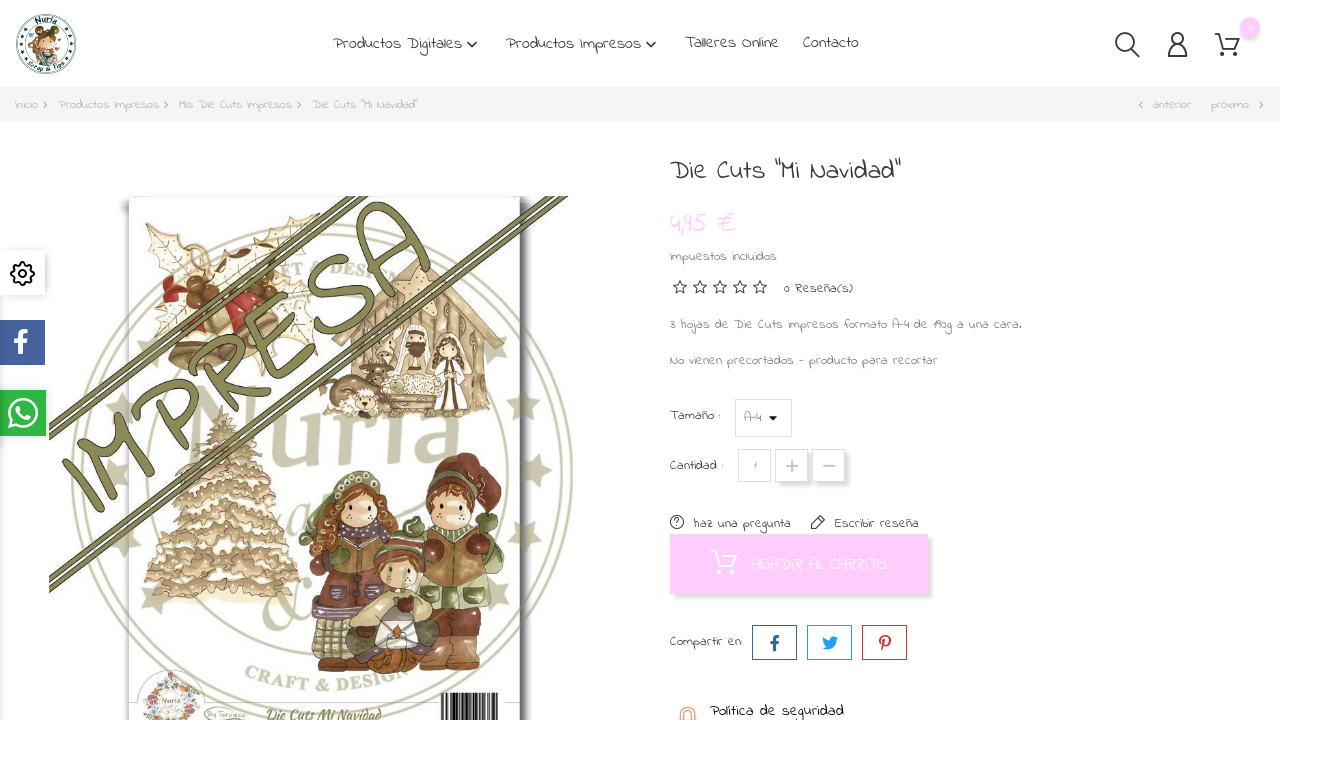

--- FILE ---
content_type: text/html; charset=utf-8
request_url: https://nuriascrapandtips.com/mis-die-cuts-impresos/396-227-die-cuts-mi-navidad.html
body_size: 28096
content:
<!doctype html>
    <html lang="es">

    <head>
        
        
    <meta charset="utf-8">


    <meta http-equiv="x-ua-compatible" content="ie=edge">



    <link rel="canonical" href="https://nuriascrapandtips.com/mis-die-cuts-impresos/396-die-cuts-mi-navidad.html">

    <title>Die Cuts &quot;Mi Navidad&quot; by Torvisco</title>
    <meta name="description" content="Papeles scrapbooking, 3 hojas de Die Cuts impresos formato A-4 de 190g a una cara.">
    <meta name="keywords" content="">
                <link rel="canonical" href="https://nuriascrapandtips.com/mis-die-cuts-impresos/396-die-cuts-mi-navidad.html">
    
    
            



    <script type="application/ld+json">
  {
    "@context": "https://schema.org",
    "@type": "Organization",
    "name" : "Nuria Scrap and Tips",
    "url" : "https://nuriascrapandtips.com/"
         ,"logo": {
        "@type": "ImageObject",
        "url":"https://nuriascrapandtips.com/img/logo-17616753821.jpg"
      }
      }
</script>

<script type="application/ld+json">
  {
    "@context": "https://schema.org",
    "@type": "WebPage",
    "isPartOf": {
      "@type": "WebSite",
      "url":  "https://nuriascrapandtips.com/",
      "name": "Nuria Scrap and Tips"
    },
    "name": "Die Cuts &quot;Mi Navidad&quot; by Torvisco",
    "url":  "https://nuriascrapandtips.com/mis-die-cuts-impresos/396-227-die-cuts-mi-navidad.html"
  }
</script>


  <script type="application/ld+json">
    {
      "@context": "https://schema.org",
      "@type": "BreadcrumbList",
      "itemListElement": [
                  {
            "@type": "ListItem",
            "position": 1,
            "name": "Inicio",
            "item": "https://nuriascrapandtips.com/"
          },                  {
            "@type": "ListItem",
            "position": 2,
            "name": "Productos Impresos",
            "item": "https://nuriascrapandtips.com/28-productos-impresos"
          },                  {
            "@type": "ListItem",
            "position": 3,
            "name": "Mis Die Cuts Impresos",
            "item": "https://nuriascrapandtips.com/36-mis-die-cuts-impresos"
          },                  {
            "@type": "ListItem",
            "position": 4,
            "name": "Die Cuts &quot;Mi Navidad&quot;",
            "item": "https://nuriascrapandtips.com/mis-die-cuts-impresos/396-227-die-cuts-mi-navidad.html#/tamano-a_4"
          }              ]
    }
  </script>



    
    <script type="application/ld+json">
  {
    "@context": "https://schema.org/",
    "@type": "Product",
    "name": "Die Cuts &quot;Mi Navidad&quot;",
    "description": "Papeles scrapbooking, 3 hojas de Die Cuts impresos formato A-4 de 190g a una cara.",
    "category": "Mis Die Cuts Impresos",
    "image" :"https://nuriascrapandtips.com/4101-home_default/die-cuts-mi-navidad.jpg",    "sku": "396",
    "mpn": "396"
        ,
    "brand": {
      "@type": "Brand",
      "name": "Nuria Scrap and Tips"
    }
            ,
    "weight": {
        "@context": "https://schema.org",
        "@type": "QuantitativeValue",
        "value": "1.000000",
        "unitCode": "kg"
    }
        ,
    "offers": {
      "@type": "Offer",
      "priceCurrency": "EUR",
      "name": "Die Cuts &quot;Mi Navidad&quot;",
      "price": "4.95",
      "url": "https://nuriascrapandtips.com/mis-die-cuts-impresos/396-227-die-cuts-mi-navidad.html#/1-tamano-a_4",
      "priceValidUntil": "2026-01-24",
              "image": ["https://nuriascrapandtips.com/4101-large_default/die-cuts-mi-navidad.jpg","https://nuriascrapandtips.com/4102-large_default/die-cuts-mi-navidad.jpg","https://nuriascrapandtips.com/4103-large_default/die-cuts-mi-navidad.jpg"],
            "sku": "396",
      "mpn": "396",
                        "availability": "https://schema.org/InStock",
      "seller": {
        "@type": "Organization",
        "name": "Nuria Scrap and Tips"
      }
    }
      }
</script>



    



    <meta name="viewport" content="width=device-width, initial-scale=1">



    <link rel="icon" type="image/vnd.microsoft.icon" href="https://nuriascrapandtips.com/img/favicon-1.ico?1761675382">
    <link rel="shortcut icon" type="image/x-icon" href="https://nuriascrapandtips.com/img/favicon-1.ico?1761675382">



                <link rel="stylesheet" href="/modules/ps_checkout/views/css/payments.css?version=8.5.0.7" type="text/css" media="all">
            <link rel="stylesheet" href="https://nuriascrapandtips.com/themes/Handmade/assets/cache/theme-965b3d34.css" type="text/css" media="all">
    
    


    

  <script async defer>
        var bon_ask_url = "\/modules\/bonask\/\/controllers\/front\/ajax.php";
        var bon_search_url = "\/modules\/bonsearch\/\/controllers\/ajax.php";
        var bonwhatsapp_background = "#F4F4F4";
        var bonwhatsapp_color = "#505050";
        var bonwhatsapp_position = "left";
        var countdown_days = "D\u00edas";
        var countdown_hr = "hrs.";
        var countdown_min = "min.";
        var countdown_sec = "seg.";
        var l_code = "ES";
        var prestashop = {"cart":{"products":[],"totals":{"total":{"type":"total","label":"Total","amount":0,"value":"0,00\u00a0\u20ac"},"total_including_tax":{"type":"total","label":"Total (impuestos incl.)","amount":0,"value":"0,00\u00a0\u20ac"},"total_excluding_tax":{"type":"total","label":"Total (impuestos excl.)","amount":0,"value":"0,00\u00a0\u20ac"}},"subtotals":{"products":{"type":"products","label":"Subtotal","amount":0,"value":"0,00\u00a0\u20ac"},"discounts":null,"shipping":{"type":"shipping","label":"Transporte","amount":0,"value":""},"tax":{"type":"tax","label":"Impuestos incluidos","amount":0,"value":"0,00\u00a0\u20ac"}},"products_count":0,"summary_string":"0 art\u00edculos","vouchers":{"allowed":0,"added":[]},"discounts":[],"minimalPurchase":0,"minimalPurchaseRequired":""},"currency":{"id":1,"name":"Euro","iso_code":"EUR","iso_code_num":"978","sign":"\u20ac"},"customer":{"lastname":null,"firstname":null,"email":null,"birthday":null,"newsletter":null,"newsletter_date_add":null,"optin":null,"website":null,"company":null,"siret":null,"ape":null,"is_logged":false,"gender":{"type":null,"name":null},"addresses":[]},"country":{"id_zone":"9","id_currency":"1","call_prefix":"34","iso_code":"ES","active":"1","contains_states":"1","need_identification_number":"0","need_zip_code":"1","zip_code_format":"NNNNN","display_tax_label":"1","name":"Espa\u00f1a","id":6},"language":{"name":"Espa\u00f1ol (Spanish)","iso_code":"es","locale":"es-ES","language_code":"es","active":"1","is_rtl":"0","date_format_lite":"d\/m\/Y","date_format_full":"d\/m\/Y H:i:s","id":1},"page":{"title":"","canonical":"https:\/\/nuriascrapandtips.com\/mis-die-cuts-impresos\/396-die-cuts-mi-navidad.html","meta":{"title":"Die Cuts \"Mi Navidad\" by Torvisco","description":"Papeles scrapbooking, 3 hojas de Die Cuts impresos formato A-4 de 190g a una cara.","keywords":null,"robots":"index"},"page_name":"product","body_classes":{"lang-es":true,"lang-rtl":false,"country-ES":true,"currency-EUR":true,"layout-full-width":true,"page-product":true,"tax-display-enabled":true,"page-customer-account":false,"product-id-396":true,"product-Die Cuts \"Mi Navidad\"":true,"product-id-category-36":true,"product-id-manufacturer-0":true,"product-id-supplier-0":true,"product-available-for-order":true},"admin_notifications":[],"password-policy":{"feedbacks":{"0":"Muy d\u00e9bil","1":"D\u00e9bil","2":"Promedio","3":"Fuerte","4":"Muy fuerte","Straight rows of keys are easy to guess":"Una serie seguida de teclas de la misma fila es f\u00e1cil de adivinar","Short keyboard patterns are easy to guess":"Los patrones de teclado cortos son f\u00e1ciles de adivinar","Use a longer keyboard pattern with more turns":"Usa un patr\u00f3n de teclado m\u00e1s largo y con m\u00e1s giros","Repeats like \"aaa\" are easy to guess":"Las repeticiones como \u00abaaa\u00bb son f\u00e1ciles de adivinar","Repeats like \"abcabcabc\" are only slightly harder to guess than \"abc\"":"Las repeticiones como \"abcabcabc\" son solo un poco m\u00e1s dif\u00edciles de adivinar que \"abc\"","Sequences like abc or 6543 are easy to guess":"Las secuencias como \"abc\" o \"6543\" son f\u00e1ciles de adivinar","Recent years are easy to guess":"Los a\u00f1os recientes son f\u00e1ciles de adivinar","Dates are often easy to guess":"Las fechas suelen ser f\u00e1ciles de adivinar","This is a top-10 common password":"Esta es una de las 10 contrase\u00f1as m\u00e1s comunes","This is a top-100 common password":"Esta es una de las 100 contrase\u00f1as m\u00e1s comunes","This is a very common password":"Esta contrase\u00f1a es muy com\u00fan","This is similar to a commonly used password":"Esta contrase\u00f1a es similar a otras contrase\u00f1as muy usadas","A word by itself is easy to guess":"Una palabra que por s\u00ed misma es f\u00e1cil de adivinar","Names and surnames by themselves are easy to guess":"Los nombres y apellidos completos son f\u00e1ciles de adivinar","Common names and surnames are easy to guess":"Los nombres comunes y los apellidos son f\u00e1ciles de adivinar","Use a few words, avoid common phrases":"Usa varias palabras, evita frases comunes","No need for symbols, digits, or uppercase letters":"No se necesitan s\u00edmbolos, d\u00edgitos o letras may\u00fasculas","Avoid repeated words and characters":"Evita repetir palabras y caracteres","Avoid sequences":"Evita secuencias","Avoid recent years":"Evita a\u00f1os recientes","Avoid years that are associated with you":"Evita a\u00f1os que puedan asociarse contigo","Avoid dates and years that are associated with you":"Evita a\u00f1os y fechas que puedan asociarse contigo","Capitalization doesn't help very much":"Las may\u00fasculas no ayudan mucho","All-uppercase is almost as easy to guess as all-lowercase":"Todo en may\u00fasculas es casi tan f\u00e1cil de adivinar como en min\u00fasculas","Reversed words aren't much harder to guess":"Las palabras invertidas no son mucho m\u00e1s dif\u00edciles de adivinar","Predictable substitutions like '@' instead of 'a' don't help very much":"Las sustituciones predecibles como usar \"@\" en lugar de \"a\" no ayudan mucho","Add another word or two. Uncommon words are better.":"A\u00f1ade una o dos palabras m\u00e1s. Es mejor usar palabras poco habituales."}}},"shop":{"name":"Nuria Scrap and Tips","logo":"https:\/\/nuriascrapandtips.com\/img\/logo-17616753821.jpg","stores_icon":"https:\/\/nuriascrapandtips.com\/img\/logo_stores.png","favicon":"https:\/\/nuriascrapandtips.com\/img\/favicon-1.ico"},"core_js_public_path":"\/themes\/","urls":{"base_url":"https:\/\/nuriascrapandtips.com\/","current_url":"https:\/\/nuriascrapandtips.com\/mis-die-cuts-impresos\/396-227-die-cuts-mi-navidad.html","shop_domain_url":"https:\/\/nuriascrapandtips.com","img_ps_url":"https:\/\/nuriascrapandtips.com\/img\/","img_cat_url":"https:\/\/nuriascrapandtips.com\/img\/c\/","img_lang_url":"https:\/\/nuriascrapandtips.com\/img\/l\/","img_prod_url":"https:\/\/nuriascrapandtips.com\/img\/p\/","img_manu_url":"https:\/\/nuriascrapandtips.com\/img\/m\/","img_sup_url":"https:\/\/nuriascrapandtips.com\/img\/su\/","img_ship_url":"https:\/\/nuriascrapandtips.com\/img\/s\/","img_store_url":"https:\/\/nuriascrapandtips.com\/img\/st\/","img_col_url":"https:\/\/nuriascrapandtips.com\/img\/co\/","img_url":"https:\/\/nuriascrapandtips.com\/themes\/Handmade\/assets\/img\/","css_url":"https:\/\/nuriascrapandtips.com\/themes\/Handmade\/assets\/css\/","js_url":"https:\/\/nuriascrapandtips.com\/themes\/Handmade\/assets\/js\/","pic_url":"https:\/\/nuriascrapandtips.com\/upload\/","theme_assets":"https:\/\/nuriascrapandtips.com\/themes\/Handmade\/assets\/","theme_dir":"https:\/\/nuriascrapandtips.com\/themes\/Handmade\/","pages":{"address":"https:\/\/nuriascrapandtips.com\/direccion","addresses":"https:\/\/nuriascrapandtips.com\/direcciones","authentication":"https:\/\/nuriascrapandtips.com\/iniciar-sesion","manufacturer":"https:\/\/nuriascrapandtips.com\/brands","cart":"https:\/\/nuriascrapandtips.com\/carrito","category":"https:\/\/nuriascrapandtips.com\/index.php?controller=category","cms":"https:\/\/nuriascrapandtips.com\/index.php?controller=cms","contact":"https:\/\/nuriascrapandtips.com\/contactenos","discount":"https:\/\/nuriascrapandtips.com\/descuento","guest_tracking":"https:\/\/nuriascrapandtips.com\/seguimiento-pedido-invitado","history":"https:\/\/nuriascrapandtips.com\/historial-compra","identity":"https:\/\/nuriascrapandtips.com\/datos-personales","index":"https:\/\/nuriascrapandtips.com\/","my_account":"https:\/\/nuriascrapandtips.com\/mi-cuenta","order_confirmation":"https:\/\/nuriascrapandtips.com\/confirmacion-pedido","order_detail":"https:\/\/nuriascrapandtips.com\/index.php?controller=order-detail","order_follow":"https:\/\/nuriascrapandtips.com\/seguimiento-pedido","order":"https:\/\/nuriascrapandtips.com\/pedido","order_return":"https:\/\/nuriascrapandtips.com\/index.php?controller=order-return","order_slip":"https:\/\/nuriascrapandtips.com\/facturas-abono","pagenotfound":"https:\/\/nuriascrapandtips.com\/pagina-no-encontrada","password":"https:\/\/nuriascrapandtips.com\/recuperar-contrase\u00f1a","pdf_invoice":"https:\/\/nuriascrapandtips.com\/index.php?controller=pdf-invoice","pdf_order_return":"https:\/\/nuriascrapandtips.com\/index.php?controller=pdf-order-return","pdf_order_slip":"https:\/\/nuriascrapandtips.com\/index.php?controller=pdf-order-slip","prices_drop":"https:\/\/nuriascrapandtips.com\/productos-rebajados","product":"https:\/\/nuriascrapandtips.com\/index.php?controller=product","registration":"https:\/\/nuriascrapandtips.com\/index.php?controller=registration","search":"https:\/\/nuriascrapandtips.com\/busqueda","sitemap":"https:\/\/nuriascrapandtips.com\/mapa del sitio","stores":"https:\/\/nuriascrapandtips.com\/tiendas","supplier":"https:\/\/nuriascrapandtips.com\/proveedor","new_products":"https:\/\/nuriascrapandtips.com\/novedades","brands":"https:\/\/nuriascrapandtips.com\/brands","register":"https:\/\/nuriascrapandtips.com\/index.php?controller=registration","order_login":"https:\/\/nuriascrapandtips.com\/pedido?login=1"},"alternative_langs":[],"actions":{"logout":"https:\/\/nuriascrapandtips.com\/?mylogout="},"no_picture_image":{"bySize":{"small_default":{"url":"https:\/\/nuriascrapandtips.com\/img\/p\/es-default-small_default.jpg","width":98,"height":98},"cart_default":{"url":"https:\/\/nuriascrapandtips.com\/img\/p\/es-default-cart_default.jpg","width":125,"height":125},"medium_default":{"url":"https:\/\/nuriascrapandtips.com\/img\/p\/es-default-medium_default.jpg","width":452,"height":452},"home_default":{"url":"https:\/\/nuriascrapandtips.com\/img\/p\/es-default-home_default.jpg","width":560,"height":560},"large_default":{"url":"https:\/\/nuriascrapandtips.com\/img\/p\/es-default-large_default.jpg","width":900,"height":900}},"small":{"url":"https:\/\/nuriascrapandtips.com\/img\/p\/es-default-small_default.jpg","width":98,"height":98},"medium":{"url":"https:\/\/nuriascrapandtips.com\/img\/p\/es-default-medium_default.jpg","width":452,"height":452},"large":{"url":"https:\/\/nuriascrapandtips.com\/img\/p\/es-default-large_default.jpg","width":900,"height":900},"legend":""}},"configuration":{"display_taxes_label":true,"display_prices_tax_incl":true,"is_catalog":false,"show_prices":true,"opt_in":{"partner":false},"quantity_discount":{"type":"discount","label":"Descuento unitario"},"voucher_enabled":0,"return_enabled":0},"field_required":[],"breadcrumb":{"links":[{"title":"Inicio","url":"https:\/\/nuriascrapandtips.com\/"},{"title":"Productos Impresos","url":"https:\/\/nuriascrapandtips.com\/28-productos-impresos"},{"title":"Mis Die Cuts Impresos","url":"https:\/\/nuriascrapandtips.com\/36-mis-die-cuts-impresos"},{"title":"Die Cuts \"Mi Navidad\"","url":"https:\/\/nuriascrapandtips.com\/mis-die-cuts-impresos\/396-227-die-cuts-mi-navidad.html#\/tamano-a_4"}],"count":4},"link":{"protocol_link":"https:\/\/","protocol_content":"https:\/\/"},"time":1767984572,"static_token":"6d8b89c3d7a8f8c0fe5eb21cde993e7f","token":"d83f6fefcded42f586028c6d7be9e811","debug":false};
        var prestashopFacebookAjaxController = "https:\/\/nuriascrapandtips.com\/module\/ps_facebook\/Ajax";
        var ps_checkoutApplePayUrl = "https:\/\/nuriascrapandtips.com\/module\/ps_checkout\/applepay?token=6d8b89c3d7a8f8c0fe5eb21cde993e7f";
        var ps_checkoutAutoRenderDisabled = false;
        var ps_checkoutCancelUrl = "https:\/\/nuriascrapandtips.com\/module\/ps_checkout\/cancel?token=6d8b89c3d7a8f8c0fe5eb21cde993e7f";
        var ps_checkoutCardBrands = ["MASTERCARD","VISA","AMEX"];
        var ps_checkoutCardFundingSourceImg = "\/modules\/ps_checkout\/views\/img\/payment-cards.png";
        var ps_checkoutCardLogos = {"AMEX":"\/modules\/ps_checkout\/views\/img\/amex.svg","CB_NATIONALE":"\/modules\/ps_checkout\/views\/img\/cb.svg","DINERS":"\/modules\/ps_checkout\/views\/img\/diners.svg","DISCOVER":"\/modules\/ps_checkout\/views\/img\/discover.svg","JCB":"\/modules\/ps_checkout\/views\/img\/jcb.svg","MAESTRO":"\/modules\/ps_checkout\/views\/img\/maestro.svg","MASTERCARD":"\/modules\/ps_checkout\/views\/img\/mastercard.svg","UNIONPAY":"\/modules\/ps_checkout\/views\/img\/unionpay.svg","VISA":"\/modules\/ps_checkout\/views\/img\/visa.svg"};
        var ps_checkoutCartProductCount = 0;
        var ps_checkoutCheckUrl = "https:\/\/nuriascrapandtips.com\/module\/ps_checkout\/check?token=6d8b89c3d7a8f8c0fe5eb21cde993e7f";
        var ps_checkoutCheckoutTranslations = {"checkout.go.back.label":"Pagar","checkout.go.back.link.title":"Volver a la compra","checkout.card.payment":"Pago con tarjeta","checkout.page.heading":"Resumen del pedido","checkout.cart.empty":"Tu carrito est\u00e1 vac\u00edo.","checkout.page.subheading.card":"Tarjeta","checkout.page.subheading.paypal":"PayPal","checkout.payment.by.card":"Has elegido pagar con tarjeta.","checkout.payment.by.paypal":"Has elegido pagar con PayPal.","checkout.order.summary":"Este es un breve resumen de tu pedido:","checkout.order.amount.total":"El importe total del pedido es de","checkout.order.included.tax":"(IVA incluido)","checkout.order.confirm.label":"Haz clic en \"Confirmar mi pedido\" para confirmar el pedido.","checkout.payment.token.delete.modal.header":"\u00bfEliminar este m\u00e9todo de pago?","checkout.payment.token.delete.modal.content":"El siguiente m\u00e9todo de pago ser\u00e1 eliminado de tu cuenta:","checkout.payment.token.delete.modal.confirm-button":"Eliminar m\u00e9todo de pago","checkout.payment.loader.processing-request":"Por favor espera, estamos procesando tu solicitud","checkout.payment.others.link.label":"Otros m\u00e9todos de pago","checkout.payment.others.confirm.button.label":"Confirmar el pedido","checkout.form.error.label":"Se ha producido un error durante el pago. Vuelve a intentarlo o ponte en contacto con el servicio de asistencia.","loader-component.label.header":"\u00a1Gracias por tu compra!","loader-component.label.body":"Por favor, espera, estamos procesando tu pago","loader-component.label.body.longer":"Esto est\u00e1 tardando m\u00e1s de lo esperado. Por favor, espera\u2026","payment-method-logos.title":"Pagos 100% seguros","express-button.cart.separator":"o","express-button.checkout.express-checkout":"Compra r\u00e1pida","ok":"Ok","cancel":"Cancelar","paypal.hosted-fields.label.card-name":"Nombre del titular de la tarjeta","paypal.hosted-fields.placeholder.card-name":"Nombre del titular de la tarjeta","paypal.hosted-fields.label.card-number":"N\u00famero de tarjeta","paypal.hosted-fields.placeholder.card-number":"N\u00famero de tarjeta","paypal.hosted-fields.label.expiration-date":"Fecha de caducidad","paypal.hosted-fields.placeholder.expiration-date":"MM\/YY","paypal.hosted-fields.label.cvv":"CVC","paypal.hosted-fields.placeholder.cvv":"XXX","error.paypal-sdk":"No hay instancia del SDK de JavaScript de PayPal","error.google-pay-sdk":"No hay instancia del SDK de JavaScript de Google Pay","error.apple-pay-sdk":"No hay instancia del SDK de JavaScript de Apple Pay","error.google-pay.transaction-info":"Ocurri\u00f3 un error al obtener la informaci\u00f3n de la transacci\u00f3n de Google Pay","error.apple-pay.payment-request":"Ocurri\u00f3 un error al obtener la solicitud de pago de Apple Pay","error.paypal-sdk.contingency.cancel":"Autenticaci\u00f3n del titular de la tarjeta cancelada, por favor, elige otro m\u00e9todo de pago o int\u00e9ntalo de nuevo.","error.paypal-sdk.contingency.error":"Se ha producido un error en la autentificaci\u00f3n del titular de la tarjeta, por favor, elige otro m\u00e9todo de pago o int\u00e9ntalo de nuevo.","error.paypal-sdk.contingency.failure":"Autenticaci\u00f3n del titular de la tarjeta cancelada, por favor, elige otro m\u00e9todo de pago o int\u00e9ntalo de nuevo.","error.paypal-sdk.contingency.unknown":"Autenticaci\u00f3n del titular de la tarjeta no puede ser verificada, por favor, elige otro m\u00e9todo de pago o int\u00e9ntalo de nuevo.","APPLE_PAY_MERCHANT_SESSION_VALIDATION_ERROR":"No podemos procesar su pago con Apple Pay en este momento. Esto podr\u00eda deberse a un problema al verificar la configuraci\u00f3n de pago de este sitio web. Int\u00e9ntelo de nuevo m\u00e1s tarde o elija otro m\u00e9todo de pago.","APPROVE_APPLE_PAY_VALIDATION_ERROR":"Hemos encontrado un problema al procesar su pago con Apple Pay. Verifique los detalles de su pedido e int\u00e9ntelo de nuevo, o utilice otro m\u00e9todo de pago."};
        var ps_checkoutCheckoutUrl = "https:\/\/nuriascrapandtips.com\/pedido";
        var ps_checkoutConfirmUrl = "https:\/\/nuriascrapandtips.com\/confirmacion-pedido";
        var ps_checkoutCreateUrl = "https:\/\/nuriascrapandtips.com\/module\/ps_checkout\/create?token=6d8b89c3d7a8f8c0fe5eb21cde993e7f";
        var ps_checkoutCustomMarks = {"google_pay":"\/modules\/ps_checkout\/views\/img\/google_pay.svg"};
        var ps_checkoutExpressCheckoutCartEnabled = false;
        var ps_checkoutExpressCheckoutOrderEnabled = false;
        var ps_checkoutExpressCheckoutProductEnabled = false;
        var ps_checkoutExpressCheckoutSelected = false;
        var ps_checkoutExpressCheckoutUrl = "https:\/\/nuriascrapandtips.com\/module\/ps_checkout\/ExpressCheckout?token=6d8b89c3d7a8f8c0fe5eb21cde993e7f";
        var ps_checkoutFundingSource = "paypal";
        var ps_checkoutFundingSourcesSorted = ["card","paypal","paylater","google_pay"];
        var ps_checkoutGooglePayUrl = "https:\/\/nuriascrapandtips.com\/module\/ps_checkout\/googlepay?token=6d8b89c3d7a8f8c0fe5eb21cde993e7f";
        var ps_checkoutHostedFieldsContingencies = "SCA_WHEN_REQUIRED";
        var ps_checkoutHostedFieldsEnabled = true;
        var ps_checkoutIconsPath = "\/modules\/ps_checkout\/views\/img\/icons\/";
        var ps_checkoutLoaderImage = "\/modules\/ps_checkout\/views\/img\/loader.svg";
        var ps_checkoutPartnerAttributionId = "PrestaShop_Cart_PSXO_PSDownload";
        var ps_checkoutPayLaterCartPageButtonEnabled = true;
        var ps_checkoutPayLaterCategoryPageBannerEnabled = false;
        var ps_checkoutPayLaterHomePageBannerEnabled = false;
        var ps_checkoutPayLaterOrderPageBannerEnabled = false;
        var ps_checkoutPayLaterOrderPageButtonEnabled = false;
        var ps_checkoutPayLaterOrderPageMessageEnabled = true;
        var ps_checkoutPayLaterProductPageBannerEnabled = false;
        var ps_checkoutPayLaterProductPageButtonEnabled = false;
        var ps_checkoutPayLaterProductPageMessageEnabled = false;
        var ps_checkoutPayPalButtonConfiguration = {"shape":"pill","label":"pay","color":"gold"};
        var ps_checkoutPayPalEnvironment = "LIVE";
        var ps_checkoutPayPalOrderId = "";
        var ps_checkoutPayPalSdkConfig = {"clientId":"AXjYFXWyb4xJCErTUDiFkzL0Ulnn-bMm4fal4G-1nQXQ1ZQxp06fOuE7naKUXGkq2TZpYSiI9xXbs4eo","merchantId":"V5K5YJH4V7VM4","currency":"EUR","intent":"capture","commit":"false","vault":"false","integrationDate":"2024-04-01","dataPartnerAttributionId":"PrestaShop_Cart_PSXO_PSDownload","dataCspNonce":"","dataEnable3ds":"true","disableFunding":"bancontact,eps,ideal,mybank,p24,blik","enableFunding":"paylater","components":"marks,funding-eligibility,googlepay"};
        var ps_checkoutPayWithTranslations = {"card":"Pagar con tarjeta - pagos 100% seguros","paypal":"Pagar con PayPal","paylater":"Pagar en varios plazos con PayPal Pay Later","google_pay":"Pagar con Google Pay"};
        var ps_checkoutPaymentMethodLogosTitleImg = "\/modules\/ps_checkout\/views\/img\/icons\/lock_checkout.svg";
        var ps_checkoutPaymentUrl = "https:\/\/nuriascrapandtips.com\/module\/ps_checkout\/payment?token=6d8b89c3d7a8f8c0fe5eb21cde993e7f";
        var ps_checkoutRenderPaymentMethodLogos = true;
        var ps_checkoutValidateUrl = "https:\/\/nuriascrapandtips.com\/module\/ps_checkout\/validate?token=6d8b89c3d7a8f8c0fe5eb21cde993e7f";
        var ps_checkoutVaultUrl = "https:\/\/nuriascrapandtips.com\/module\/ps_checkout\/vault?token=6d8b89c3d7a8f8c0fe5eb21cde993e7f";
        var ps_checkoutVersion = "8.5.0.7";
        var psemailsubscription_subscription = "https:\/\/nuriascrapandtips.com\/module\/ps_emailsubscription\/subscription";
        var psr_icon_color = "#F19D76";
        var static_token_bon_ask = "6d8b89c3d7a8f8c0fe5eb21cde993e7f";
        var static_token_bon_search = "6d8b89c3d7a8f8c0fe5eb21cde993e7f";
        var theme_fonts = "Indie";
        var theme_sticky_cart = "1";
        var theme_sticky_footer = "1";
        var theme_sticky_header = "1";
      </script>



    <script async src="https://www.googletagmanager.com/gtag/js?id=G-TSTXZDZ414"></script>
<script>
  window.dataLayer = window.dataLayer || [];
  function gtag(){dataLayer.push(arguments);}
  gtag('js', new Date());
  gtag(
    'config',
    'G-TSTXZDZ414',
    {
      'debug_mode':false
      , 'anonymize_ip': true                }
  );
</script>

 
<script>
      var BON_HTML_LIMIT = 4;
      var BON_HTML_DISPLAY_CAROUSEL = false;
      var BON_HTML_CAROUSEL_NB = 4;
      var BON_HTML_CAROUSEL_LOOP = false;
      var BON_HTML_CAROUSEL_NAV = 1;
      var BON_HTML_CAROUSEL_DOTS = 1;
  </script>

<script type="text/javascript">
      var BON_INFOBAN_LIMIT = 4;
      var BON_INFOBAN_DISPLAY_CAROUSEL = 1;
      var BON_INFOBAN_DISPLAY_ITEM_NB = false;
      var BON_INFOBAN_CAROUSEL_NB = 1;
      var BON_INFOBAN_CAROUSEL_LOOP = 1;
      var BON_INFOBAN_CAROUSEL_AUTOPLAY = 1;
      var BON_INFOBAN_CAROUSEL_AUTOPLAY_SPEED = 3000;
      var BON_INFOBAN_CAROUSEL_DOTS = 1;
  </script>

<script type="text/javascript">
            var BON_PROMOTION_LIMIT = 4;
            var BON_PROMOTION_DISPLAY_CAROUSEL = false;
            var BON_PROMOTION_DISPLAY_ITEM_NB = 6;
            var BON_PROMOTION_CAROUSEL_NB = 3;
            var BON_PROMOTION_CAROUSEL_MARGIN = 5000;
            var BON_PROMOTION_CAROUSEL_LOOP = false;
            var BON_PROMOTION_CAROUSEL_NAV = 1;
            var BON_PROMOTION_CAROUSEL_DOTS = 1;
            var BON_PROMOTION_CAROUSEL_AUTOPLAY = 1;
    </script><script type="text/javascript">
            var BON_SLICK_CAROUSEL_LOOP = 1;
            var BON_SLICK_CAROUSEL_NAV = 1;
            var BON_SLICK_CAROUSEL_DOTS = 1;
            var BON_SLICK_CAROUSEL_DRAG = 1;
            var BON_SLICK_CAROUSEL_AUTOPLAY = 1;
            var BON_SLICK_CAROUSEL_TIME = 5000;
    </script>


        
    <meta property="og:type" content="product">
    <meta property="og:url" content="https://nuriascrapandtips.com/mis-die-cuts-impresos/396-227-die-cuts-mi-navidad.html">
    <meta property="og:title" content="Die Cuts &quot;Mi Navidad&quot; by Torvisco">
    <meta property="og:site_name" content="Nuria Scrap and Tips">
    <meta property="og:description" content="Papeles scrapbooking, 3 hojas de Die Cuts impresos formato A-4 de 190g a una cara.">
    <meta property="og:image" content="https://nuriascrapandtips.com/4101-large_default/die-cuts-mi-navidad.jpg">
    <meta property="product:pretax_price:amount" content="4.090909">
    <meta property="product:pretax_price:currency" content="EUR">
    <meta property="product:price:amount" content="4.95">
    <meta property="product:price:currency" content="EUR">
            <meta property="product:weight:value" content="1.000000">
        <meta property="product:weight:units" content="kg">
    
    </head>

    <body id="product" class="lang-es country-es currency-eur layout-full-width page-product tax-display-enabled product-id-396 product-die-cuts--mi-navidad product-id-category-36 product-id-manufacturer-0 product-id-supplier-0 product-available-for-order">

        
        
        

        <main>
            
                            

            <header id="header">
                
                
    <div class="header-banner">
        
    </div>



    <nav class="header-nav">
        <div class="container">
            <div class="row">
                <div class="" id="_mobile_logo">
                    <h1>
                        <a href="https://nuriascrapandtips.com/">
                            <img class="logo" src="https://nuriascrapandtips.com/img/logo-17616753821.jpg" alt="Nuria Scrap and Tips">
                        </a>
                    </h1>
                </div>
                <div class="hidden-sm-down">
                    <div class="col-md-5 col-xs-12">
                        
                    </div>
                    <div class="col-md-7 right-nav">
                        
                    </div>
                </div>
                <div class="hidden-md-up text-sm-center mobile">
                    <div class="float-xs-right" id="_mobile_setting-header"></div>
                </div>
            </div>
        </div>
    </nav>



    <div class="header-top revealOnScroll animated fadeInUp" data-animation="fadeInUp">
        <div class="container">
            <div class="row">
                <div class="col-md-12 position-static">
                    <div class="hidden-sm-down" id="_desktop_logo">
                        <h1>
                            <a href="https://nuriascrapandtips.com/">
                                <img class="logo" src="https://nuriascrapandtips.com/img/logo-17616753821.jpg" alt="Nuria Scrap and Tips">
                            </a>
                        </h1>
                    </div>

                    <div class="bon-nav-bar-menu">
                                          
      <style>
        #desktop_bonmm_0  {
                        }

        #top-menu-0[data-bonmm-depth="0"] > li > a, .bonmm-title, .bonmm-mobile-button {
                                }

        #top-menu-0[data-bonmm-depth="0"] .collapse-icons i {
                }

        #top-menu-0[data-bonmm-depth="0"] > li > a:hover .collapse-icons i {
                }

        .bonmmenu .dropdown-submenu,
        #top-menu-0[data-bonmm-depth="0"] > li > a {
        text-transform: unset;
        }

        #desktop_bonmm_0 .burger-lines span, 
        #mobile_bonmm_0 .burger-lines span {
                  background-color: #3a3a3a;
                }

        #desktop_bonmm_0 .bonmm-title:hover .burger-lines span {
                }

        #desktop_bonmm_0 .bonmm-title:hover span {
                }

        #top-menu-0[data-bonmm-depth="0"] > li > a:hover {
                }

        #top-menu-0 .bonmm-top-menu a.dropdown-submenu:hover {
                }

        #top-menu-0 .popover  {
                }

        #top-menu-0 .bonmm-top-menu a.dropdown-submenu {
                                }

        #top-menu-0 .bonmm-top-menu a:not(.dropdown-submenu) {
                        }

        #top-menu-0 .bonmm-top-menu a:hover {
                }

        #top-menu-0 .bonmm-top-menu[data-bonmm-depth="2"] a {
                }

        @media (max-width: 1200px) {
                  }

        #mobile_bonmm_0  .bonmm-top-menu {
                  background-color: white;
                }

        #mobile_bonmm_0  .bonmm-top-menu li a, 
        #mobile_bonmm_0  .bonmm-top-menu li a.dropdown-submenu,
        #mobile_bonmm_0  .bonmm-top-menu li a:not(.dropdown-submenu) {
                  color: #3a3a3a;
                }

        /* hover effects */
        
        @media screen and (min-width: 1200px) and (max-width: 1199px) {
          .bon-nav-bar-menu {
            flex-basis: 100%;
            order: 3;
          }
        }
      </style>
      

<div class="menu-main-wrapper">
                            

                                <div
                  class="bonmmenu direction-horizontal sub-direction-horizontal popup_container_width d-none d-xl-block hidden-lg-down"
                  id="desktop_bonmm_0">
                                    
                                    <ul
                class="bonmm-top-menu left_alignment max-content   "
                 id="top-menu-0"                                 data-bonmm-depth="0">
                                  <li
                    class="category  "
                    id="category-33">
                                                            <a class="dropdown-item nav-arrows "
                      href="https://nuriascrapandtips.com/33-productos-digitales" data-bonmm-depth="0" >

                                                                                        Productos Digitales
                                                                      <span
                          class="float-xs-right   d-block d-xl-none hidden-xl-up">
                          <span data-target="#top_sub_menu_18883" data-toggle="collapse" class="navbar-toggler collapse-icons">
                            <i class="material-icons add">&#xE313;</i>
                          </span>
                        </span>
                                                  <span data-target="#top_sub_menu_18883" data-toggle="collapse" class="collapse-icons desktop">
                            <i class="material-icons add">&#xE313;</i>
                          </span>
                                                                  </a>
                                          <div class="popover sub-menu collapse"
                          bonmm-data-popup-width="popup_container_width"
                         id="top_sub_menu_18883"
                        data-bonmm-mobile="1200"
                        >

                                                  <div class="container">
                                                    
                                    <ul
                class="bonmm-top-menu"
                                bonmm-data-submenu-width="submenu_container_width"                 data-bonmm-depth="1">
                                  <li
                    class="category  "
                    id="category-25">
                                                            <a class="dropdown-item dropdown-submenu   "
                      href="https://nuriascrapandtips.com/25-colecciones-de-papeles" data-bonmm-depth="1" >

                                                                                        Colecciones de Papeles
                                          </a>
                                              </li>
                                          <li
                    class="category  "
                    id="category-22">
                                                            <a class="dropdown-item dropdown-submenu   "
                      href="https://nuriascrapandtips.com/22-mis-basicos" data-bonmm-depth="1" >

                                                                                        Mis Básicos
                                          </a>
                                              </li>
                                          <li
                    class="category  "
                    id="category-26">
                                                            <a class="dropdown-item dropdown-submenu   "
                      href="https://nuriascrapandtips.com/26-die-cuts" data-bonmm-depth="1" >

                                                                                        Die Cuts
                                          </a>
                                              </li>
                                          <li
                    class="category  "
                    id="category-23">
                                                            <a class="dropdown-item dropdown-submenu   "
                      href="https://nuriascrapandtips.com/23-sellos-digitales" data-bonmm-depth="1" >

                                                                                        Sellos Digitales
                                          </a>
                                              </li>
                                          <li
                    class="category  "
                    id="category-41">
                                                            <a class="dropdown-item dropdown-submenu   "
                      href="https://nuriascrapandtips.com/41-agendas-y-plantillas" data-bonmm-depth="1" >

                                                                                        Agendas y Plantillas
                                          </a>
                                              </li>
                        
                                                
                                                                                              </ul>
                                                      
                                                                                                                                                        </div>                                                        </li>
                                          <li
                    class="category  "
                    id="category-28">
                                                            <a class="dropdown-item nav-arrows "
                      href="https://nuriascrapandtips.com/28-productos-impresos" data-bonmm-depth="0" >

                                                                                        Productos Impresos
                                                                      <span
                          class="float-xs-right   d-block d-xl-none hidden-xl-up">
                          <span data-target="#top_sub_menu_45263" data-toggle="collapse" class="navbar-toggler collapse-icons">
                            <i class="material-icons add">&#xE313;</i>
                          </span>
                        </span>
                                                  <span data-target="#top_sub_menu_45263" data-toggle="collapse" class="collapse-icons desktop">
                            <i class="material-icons add">&#xE313;</i>
                          </span>
                                                                  </a>
                                          <div class="popover sub-menu collapse"
                          bonmm-data-popup-width="popup_container_width"
                         id="top_sub_menu_45263"
                        data-bonmm-mobile="1200"
                        >

                                                  <div class="container">
                                                    
                                    <ul
                class="bonmm-top-menu"
                                bonmm-data-submenu-width="submenu_container_width"                 data-bonmm-depth="1">
                                  <li
                    class="category  "
                    id="category-29">
                                                            <a class="dropdown-item dropdown-submenu   "
                      href="https://nuriascrapandtips.com/29-papeles-impresos" data-bonmm-depth="1" >

                                                                                        Papeles Impresos
                                          </a>
                                              </li>
                                          <li
                    class="category  "
                    id="category-30">
                                                            <a class="dropdown-item dropdown-submenu   "
                      href="https://nuriascrapandtips.com/30-mis-basicos-impresos" data-bonmm-depth="1" >

                                                                                        Mis Básicos Impresos
                                          </a>
                                              </li>
                                          <li
                    class="category  "
                    id="category-36">
                                                            <a class="dropdown-item dropdown-submenu   "
                      href="https://nuriascrapandtips.com/36-mis-die-cuts-impresos" data-bonmm-depth="1" >

                                                                                        Mis Die Cuts Impresos
                                          </a>
                                              </li>
                                          <li
                    class="category  "
                    id="category-37">
                                                            <a class="dropdown-item dropdown-submenu   "
                      href="https://nuriascrapandtips.com/37-mis-vellum-impresos" data-bonmm-depth="1" >

                                                                                        Mis Vellum Impresos
                                          </a>
                                              </li>
                        
                                                
                                                                                              </ul>
                                                      
                                                                                                                                                        </div>                                                        </li>
                                          <li
                    class="category  "
                    id="category-27">
                                                            <a class="dropdown-item  "
                      href="https://nuriascrapandtips.com/27-talleres-online" data-bonmm-depth="0" >

                                                                                        Talleres Online
                                          </a>
                                              </li>
                                          <li
                    class="link  "
                    id="lnk-contacto">
                                                            <a class="dropdown-item  "
                      href="https://nuriascrapandtips.com/contactenos" data-bonmm-depth="0" >

                                                                                        Contacto
                                          </a>
                                              </li>
                        
                                                
                                                                                                  <div id="mobile_top_menu_wrapper">
                            <div class="js-top-menu-bottom">
                              <div id="_mobile_language_selector"></div>
                              <div id="_mobile_currency_selector"></div>
                              <div id="_mobile_contact_link"></div>
                            </div>
                          </div>
                                              </ul>
                                                      
                </div>
                          
                                                      <div id="mobile_bonmm_0"
                  class="bonmm-mobile d-xl-none hidden-xl-up"
                  data-id="0" data-bonmm-mobile="1200">
                  <div class="bonmm-mobile-button">
                    <div class="burger-lines">
                      <span></span><span></span><span></span>
                    </div>
                  </div>
                </div>
                                            </div>
                    </div>

                    <div class="bon-nav-bar-icons">
                        <div id="_desktop_setting-header">
    <i class="current fl-outicons-gear40"></i>
    <div class="setting-header-inner"></div>
</div>
<div id="_desktop_search_widget" class="bonsearch"
    data-search-controller-url=https://nuriascrapandtips.com/busqueda">
    <span class="bonsearch_button current">
        <i class="fl-outicons-magnifying-glass34"></i>
    </span>

    <div class="bonsearch_box bon_drop_down">
        <form method="get" action="https://nuriascrapandtips.com/busqueda" id="searchbox">
            <div class="search-form-inner">
                <input type="hidden" name="controller" value="search" />
                <input type="text" id="input_search" name="search_query" placeholder="Search"
                    class="ui-autocomplete-input" autocomplete="off" />
                <div class="bonsearch-microphone" id="bonsearch-microphone" data-toggle="modal"
                    data-target="#bonsearch-popup-wrapper">
                    <i class="fl-outicons-microphone10"></i>
                </div>
                <button class="bonsearch_btn" type="submit"></button>
            </div>
            <div id="search_popup"></div>
        </form>
    </div>
</div>

<div class="modal fade" data-backdrop="false" id="bonsearch-popup-wrapper">
    <div class="modal-dialog modal-dialog-centered" role="document">
        <div class="modal-content">
            <button type="button" class="popup-close" data-dismiss="modal" aria-label="Close"></button>
            <div class="modal-body">
                <div class="bonsearch-icon-speech">
                    <i class="fl-outicons-microphone10"></i>
                </div>
                <div class="bonsearch-speek-text">
                    <p>Decir una cosa...</p>
                </div>
                <div class="bonsearch-error-text">
                    <p>No se encontró nada. </p>
                </div>
                <div class="bonsearch-unsupport-text">
                    <p>Navegador no soportado. </p>
                </div>
            </div>
        </div>
    </div>
</div>    <div id="_desktop_user_info">
        <div class="user-info">
                            <a class="bon-tooltip" href="https://nuriascrapandtips.com/mi-cuenta" rel="nofollow">
                    <i class="fl-outicons-user189"></i></a>
                        <div class="bon-login-popup">
                <div class="bon-login-popup-button">
                                            <a class="bon-login btn btn-primary" href="https://nuriascrapandtips.com/mi-cuenta" rel="nofollow">Iniciar sesión
                        </a>
                        <a class="bon-login btn btn-primary" href="https://nuriascrapandtips.com/index.php?controller=registration" rel="nofollow">Crear una cuenta
                        </a>
                        
                                    </div>

            </div>
        </div>
    </div>    <div id="_desktop_cart">
        <div class="blockcart cart-preview inactive" data-refresh-url="//nuriascrapandtips.com/module/ps_shoppingcart/ajax">
            <div class="header">
                    <div class="no-items alert alert-info">Hay más artículos en su carrito</div>


                <a class="bon-tooltip" rel="nofollow" href="//nuriascrapandtips.com/carrito?action=show">

                    <i class="fl-outicons-shopping-cart13"></i>

                    <span class="cart-products-count">0</span>
                </a>

            </div>

        </div>
    </div>

                    </div>

                </div>
            </div>
        </div>
    </div>
    
                
            </header>

            
            
        <aside id="notifications">
        <div class="container">
            
            
            
                    </div>
    </aside>
                

            <section id="wrapper">
                                

                
                
    <nav data-depth="4" class="breadcrumb hidden-sm-down revealOnScroll animated fadeInUp" data-animation="fadeInUp">
        <div class="breadcrumb-wrapper">
            <div class="container">
                <ol>
                    
                                        
                    <li>
                        <a href="https://nuriascrapandtips.com/">
                            <span>Inicio</span>
                        </a>
                        <meta content="1">
                    </li>
                    
                                        
                    <li>
                        <a href="https://nuriascrapandtips.com/28-productos-impresos">
                            <span>Productos Impresos</span>
                        </a>
                        <meta content="2">
                    </li>
                    
                                        
                    <li>
                        <a href="https://nuriascrapandtips.com/36-mis-die-cuts-impresos">
                            <span>Mis Die Cuts Impresos</span>
                        </a>
                        <meta content="3">
                    </li>
                    
                                        
                    <li>
                        <a href="https://nuriascrapandtips.com/mis-die-cuts-impresos/396-227-die-cuts-mi-navidad.html#/tamano-a_4">
                            <span>Die Cuts &quot;Mi Navidad&quot;</span>
                        </a>
                        <meta content="4">
                    </li>
                    
                                        
                </ol>
                <section id="product-button" class="clearfix">
        <div class="next-product-button">
        <a class="btn_next" href="https://nuriascrapandtips.com/mis-die-cuts-impresos/385-die-cuts-colegio.html" id="prev_link">
            <span>
                <i class="icon-chevron-left left"></i>
                <i class="material-icons">chevron_left</i>
                anterior
            </span>
        </a>
                <div class="product-button-hover" style="width: 150px">
                        <a href="https://nuriascrapandtips.com/mis-die-cuts-impresos/385-die-cuts-colegio.html">
                <img class="replace-2x img-responsive" src="https://nuriascrapandtips.com/3974-home_default/die-cuts-colegio.jpg" alt="Die Cuts &quot;Colegio&quot;" />
            </a>
            <a href="https://nuriascrapandtips.com/mis-die-cuts-impresos/385-die-cuts-colegio.html">
                <h5 class="product-name">
                    <span class="product-name">
                        Die Cuts &quot;Colegio&quot;
                    </span>
                </h5>
            </a>
        </div>
            </div>
            <div class="prev-product-button">
        <a class="btn_prev" href="https://nuriascrapandtips.com/mis-die-cuts-impresos/414-die-cuts-epoca.html" id="next_link">
            <span>
                próximo
                <i class="icon-chevron-right right"></i>
                <i class="material-icons">chevron_right</i>
            </span>
        </a>
                <div class="product-button-hover" style="width: 150px">
                        <a href="https://nuriascrapandtips.com/mis-die-cuts-impresos/414-die-cuts-epoca.html">
                <img class="replace-2x img-responsive" src="https://nuriascrapandtips.com/4231-home_default/die-cuts-epoca.jpg" alt="Die Cuts &quot;Época&quot;" />
            </a>
            <a href="https://nuriascrapandtips.com/mis-die-cuts-impresos/414-die-cuts-epoca.html">
                <h5 class="product-name">
                    <span class="product-name">
                        Die Cuts &quot;Época&quot;
                    </span>
                </h5>
            </a>
        </div>
            </div>
    </section>

            </div>
        </div>
    </nav>                
                                <div class="container">
                                        

                    
    <div id="content-wrapper">
        
        
    <div class="revealOnScroll animated fadeInUp" data-animation="fadeInUp" id="main">

        <meta content="https://nuriascrapandtips.com/mis-die-cuts-impresos/396-227-die-cuts-mi-navidad.html#/1-tamano-a_4">

        <div class="row">
            <div class="col-md-6">
                
                    <section class="page-content" id="content">
                        
                            
                                    <div class="images-container">
        
            <div class="product-cover">
                
                    <ul class="product-flags">
                                            </ul>
                
                                    <img class="js-qv-product-cover" 
                        src="https://nuriascrapandtips.com/4101-large_default/die-cuts-mi-navidad.jpg" 
                        alt="Die Cuts &quot;Mi Navidad&quot;" title="Die Cuts &quot;Mi Navidad&quot;" style="width:100%;" loading="lazy">
                    <div class="layer hidden-sm-down"></div>
                
            <div class="bonwishlist-hook-wrapper" data-id-product="396">
                
            </div>

            <div class="boncompare-hook-wrapper" data-id-compare="396">
                
            </div>

        </div>
        

        
        <div class="js-qv-mask mask">
            <ul class="product-images js-qv-product-images">
                                <li class="thumb-container" data-image-large-src="https://nuriascrapandtips.com/4101-large_default/die-cuts-mi-navidad.jpg">
                    <img class="thumb js-thumb  selected " 
                        data-image-medium-src="https://nuriascrapandtips.com/4101-medium_default/die-cuts-mi-navidad.jpg" 
                        data-image-large-src="https://nuriascrapandtips.com/4101-large_default/die-cuts-mi-navidad.jpg" src="https://nuriascrapandtips.com/4101-home_default/die-cuts-mi-navidad.jpg" 
                        alt="Die Cuts &quot;Mi Navidad&quot;" title="Die Cuts &quot;Mi Navidad&quot;" loading="lazy">
                </li>
                                <li class="thumb-container" data-image-large-src="https://nuriascrapandtips.com/4102-large_default/die-cuts-mi-navidad.jpg">
                    <img class="thumb js-thumb " 
                        data-image-medium-src="https://nuriascrapandtips.com/4102-medium_default/die-cuts-mi-navidad.jpg" 
                        data-image-large-src="https://nuriascrapandtips.com/4102-large_default/die-cuts-mi-navidad.jpg" src="https://nuriascrapandtips.com/4102-home_default/die-cuts-mi-navidad.jpg" 
                        alt="Die Cuts &quot;Mi Navidad&quot;" title="Die Cuts &quot;Mi Navidad&quot;" loading="lazy">
                </li>
                                <li class="thumb-container" data-image-large-src="https://nuriascrapandtips.com/4103-large_default/die-cuts-mi-navidad.jpg">
                    <img class="thumb js-thumb " 
                        data-image-medium-src="https://nuriascrapandtips.com/4103-medium_default/die-cuts-mi-navidad.jpg" 
                        data-image-large-src="https://nuriascrapandtips.com/4103-large_default/die-cuts-mi-navidad.jpg" src="https://nuriascrapandtips.com/4103-home_default/die-cuts-mi-navidad.jpg" 
                        alt="Die Cuts &quot;Mi Navidad&quot;" title="Die Cuts &quot;Mi Navidad&quot;" loading="lazy">
                </li>
                            </ul>
        </div>
        
    </div>
                                
                        
                    </section>
                
            </div>
            <div class="col-md-6 product-page-right">
                
                    
                        <h1 class="h1">Die Cuts &quot;Mi Navidad&quot;</h1>
                    
                
                
                        <div class="product-prices">
        
            <div class="product-price h5 ">
                <link href="https://schema.org/InStock" />
                <meta content="EUR">

                <div class="current-price">
                    <span content="4.95">4,95 €</span>
                    
                                            
                    
                </div>

                
                                    
            </div>
        


        
                    

        
                    

        
                    

        

        <div class="tax-shipping-delivery-label">
                            Impuestos incluidos
                        
            
                                                </div>
    </div>
                    
                
                
                        <div class="comments_note bon-review-button" href="#tab-list">
        <a class="comments_scroll" href="#tab-list">
            <div class="star_content clearfix">
                                                            <div class="star"></div>
                                                                                <div class="star"></div>
                                                                                <div class="star"></div>
                                                                                <div class="star"></div>
                                                                                <div class="star"></div>
                                                </div>
            <span>0 Reseña(s)</span>
        </a>

    </div>
                


                <meta content="1234" />
                <meta content="1234" />

                <div class="product-information">
                    
                        <div id="product-description-short-396">
                            <p>3 hojas de Die Cuts impresos formato A-4 de 190g a una cara.</p>
<p><strong>No vienen precortados - producto para recortar</strong></p>
                        </div>
                    
                                        <div class="product-actions">

                        
                            <form action="https://nuriascrapandtips.com/carrito" method="post" id="add-to-cart-or-refresh">
                                <div class="image-sticky-wrapper">
                                    <img class="js-qv-product-cover" src="https://nuriascrapandtips.com/4101-large_default/die-cuts-mi-navidad.jpg"
                                        alt="Die Cuts &quot;Mi Navidad&quot;" title="Die Cuts &quot;Mi Navidad&quot;" style="width:100%;">
                                </div>
                                <div class="bon-sticky-name">
                                    <h1 class="h1">
                                        Die Cuts &quot;Mi</h1>
                                    
                                            <div class="product-prices">
        
            <div class="product-price h5 ">
                <link href="https://schema.org/InStock" />
                <meta content="EUR">

                <div class="current-price">
                    <span content="4.95">4,95 €</span>
                    
                                            
                    
                </div>

                
                                    
            </div>
        


        
                    

        
                    

        
                    

        

        <div class="tax-shipping-delivery-label">
                            Impuestos incluidos
                        
            
                                                </div>
    </div>
                                        
                                    
                                </div>
                                <input type="hidden" name="token" value="6d8b89c3d7a8f8c0fe5eb21cde993e7f">
                                <input type="hidden" name="id_product" value="396" id="product_page_product_id">
                                <input type="hidden" name="id_customization" value="0"
                                    id="product_customization_id">
                                
                                                                    

                                
                                        <section class="product-discounts">
            </section>                                
                                
                                        <div class="product-variants">
                                    <div class="clearfix product-variants-item">
                    <span class="control-label">Tamaño :</span>
                                            <select class="form-control form-control-select" id="group_1" data-product-attribute="1" name="group[1]">
                                                            <option value="1" title="A-4"  selected="selected" >A-4</option>
                                                    </select>
                                    </div>
                    
    </div>                                


                                
                                    
<div class="product-add-to-cart">
            
            <div class="product-quantity clearfix">
                <div class="qty">
                    <span class="control-label">Cantidad :</span>
                    <input type="text" name="qty" id="quantity_wanted" value="1" class="input-group"
                        min="1" aria-label="Cantidad">
                </div>
                <div class="product-tab-review-wrapper">
                        
        <a href="#bonquask" class="title-popup-1 a-bon-ask bon-product-popup " data-toggle="modal" data-target="#bonask-wrapper">
            <span>haz una pregunta</span>
        </a>
    
<div class="bon-review-inner">
    <a class="bon-review-button" data-toggle="modal" data-target="#new_comment_form">
        Escribir reseña
    </a>
</div>
                </div>
                <div class="add">
                    
                    
                        <span id="product-availability">
                                                    </span>
                    
                    <div class="add-to-cart-bonwrapper">
                        <button class="btn btn-primary add-to-cart" data-button-action="add-to-cart" type="submit"
                            > <i
                                class="fl-outicons-shopping-cart13 shopping-cart"></i>
                            Añadir al carrito
                        </button>
                    </div>
                </div>
            </div>
        
        
            <p class="product-minimal-quantity">
                            </p>
        
    </div>                                

                                                                

                            </form>
                        
                        
                        
                                <div class="product-additional-info">
        
    
        <div class="social-sharing">
        <span>Compartir en:</span>
        <ul>
                        <li class="facebook icon-gray"><a href="https://www.facebook.com/sharer.php?u=https%3A%2F%2Fnuriascrapandtips.com%2Fmis-die-cuts-impresos%2F396-die-cuts-mi-navidad.html" target="_blank"></a></li>
                        <li class="twitter icon-gray"><a href="https://twitter.com/intent/tweet?text=Die+Cuts+%22Mi+Navidad%22 https%3A%2F%2Fnuriascrapandtips.com%2Fmis-die-cuts-impresos%2F396-die-cuts-mi-navidad.html" target="_blank"></a></li>
                        <li class="pinterest icon-gray"><a href="https://www.pinterest.com/pin/create/button/?url=https%3A%2F%2Fnuriascrapandtips.com%2Fmis-die-cuts-impresos%2F396-die-cuts-mi-navidad.html/&amp;media=https%3A%2F%2Fnuriascrapandtips.com%2F4101%2Fdie-cuts-mi-navidad.jpg&amp;description=Die+Cuts+%22Mi+Navidad%22" target="_blank"></a></li>
                    </ul>
    </div>
        
    </div>                        
                    </div>
                    

                        <div class="blockreassurance_product">
            <div>
            <span class="item-product">
                                                        <img class="svg invisible" src="/modules/blockreassurance/views/img/reassurance/pack2/security.svg">
                                    &nbsp;
            </span>
                          <span class="block-title" style="color:#000000;">Política de seguridad</span>
              <p style="color:#000000;">El acceso a la descarga es ilimitado y permanecerá en "tu cuenta" en la sección "mis talleres y Colecciones descargables" mientras mantengas tu usuario activo en nuestra web. </p>
                    </div>
            <div>
            <span class="item-product">
                                                        <img class="svg invisible" src="/modules/blockreassurance/views/img/reassurance/pack2/carrier.svg">
                                    &nbsp;
            </span>
                          <span class="block-title" style="color:#000000;">Política de entrega</span>
              <p style="color:#000000;">Acceso inmediato siempre que tu compra sea realizada por PayPal o pago con tarjeta, en caso de pago por transferencia tendrás que esperar hasta la confirmación de la misma.</p>
                    </div>
            <div>
            <span class="item-product">
                                                        <img class="svg invisible" src="/modules/blockreassurance/views/img/reassurance/pack2/parcel.svg">
                                    &nbsp;
            </span>
                          <span class="block-title" style="color:#000000;">Política de devolución</span>
              <p style="color:#000000;">Al ser productos de acceso inmediato, no existirá la posibilidad de devolución. Solo existirá devolución en caso de error del cliente por compra de más de una unidad del mismo artículo, ya que habría adquirido dos productos idénticamente iguales, no tenie</p>
                    </div>
        <div class="clearfix"></div>
</div>

                    
                </div>
            </div>
        </div>
        <div class="row">
            <div class="col-md-12">
                
                    <div class="tabs product-tabs">
                        <ul id="tab-list" class="nav nav-tabs" role="tablist">
                              

                            <li class="nav-item">
                                <a  class="nav-link active"   data-toggle="tab" href="#product-details"   role="tab"   
                                    aria-controls="product-details"  aria-selected="true" >Detalles del producto
                                </a>  
                            </li> 
                                
                                
                            
                                                            <li class="nav-item">
                                    <a class="nav-link reviewtab" data-toggle="tab" href="#extra-0" role="tab"
                                        aria-controls="extra-0">Reseñas (0)</a>
                                </li>
                                                        
                        </ul>
                        <div class="tab-content" id="tab-content">
                            <div class="tab-pane fade in revealOnScroll animated fadeInUp"
                                data-animation="fadeInUp" id="description" role="tabpanel">
                                
                                    <div class="product-description"></div>
                                
                            </div>

                            
                                
    <div class="tab-pane fade in active" id="product-details" data-product="{&quot;id_shop_default&quot;:&quot;1&quot;,&quot;id_manufacturer&quot;:&quot;0&quot;,&quot;id_supplier&quot;:&quot;0&quot;,&quot;reference&quot;:&quot;&quot;,&quot;is_virtual&quot;:&quot;0&quot;,&quot;delivery_in_stock&quot;:&quot;Entrega 2 a 3 d\u00edas&quot;,&quot;delivery_out_stock&quot;:null,&quot;id_category_default&quot;:&quot;36&quot;,&quot;on_sale&quot;:&quot;0&quot;,&quot;online_only&quot;:&quot;0&quot;,&quot;ecotax&quot;:0,&quot;minimal_quantity&quot;:&quot;1&quot;,&quot;low_stock_threshold&quot;:null,&quot;low_stock_alert&quot;:&quot;0&quot;,&quot;price&quot;:&quot;4,95\u00a0\u20ac&quot;,&quot;unity&quot;:null,&quot;unit_price&quot;:&quot;&quot;,&quot;unit_price_ratio&quot;:0,&quot;additional_shipping_cost&quot;:&quot;0.000000&quot;,&quot;customizable&quot;:&quot;0&quot;,&quot;text_fields&quot;:&quot;0&quot;,&quot;uploadable_files&quot;:&quot;0&quot;,&quot;active&quot;:&quot;1&quot;,&quot;redirect_type&quot;:&quot;404&quot;,&quot;id_type_redirected&quot;:&quot;0&quot;,&quot;available_for_order&quot;:&quot;1&quot;,&quot;available_date&quot;:null,&quot;show_condition&quot;:&quot;0&quot;,&quot;condition&quot;:&quot;new&quot;,&quot;show_price&quot;:&quot;1&quot;,&quot;indexed&quot;:&quot;1&quot;,&quot;visibility&quot;:&quot;both&quot;,&quot;cache_default_attribute&quot;:&quot;227&quot;,&quot;advanced_stock_management&quot;:&quot;0&quot;,&quot;date_add&quot;:&quot;2021-11-11 07:46:51&quot;,&quot;date_upd&quot;:&quot;2024-11-16 11:17:56&quot;,&quot;pack_stock_type&quot;:&quot;0&quot;,&quot;meta_description&quot;:&quot;Papeles scrapbooking, 3 hojas de Die Cuts impresos formato A-4 de 190g a una cara.&quot;,&quot;meta_keywords&quot;:null,&quot;meta_title&quot;:&quot;Die Cuts \&quot;Mi Navidad\&quot; by Torvisco&quot;,&quot;link_rewrite&quot;:&quot;die-cuts-mi-navidad&quot;,&quot;name&quot;:&quot;Die Cuts \&quot;Mi Navidad\&quot;&quot;,&quot;description&quot;:null,&quot;description_short&quot;:&quot;&lt;p&gt;3 hojas de Die Cuts impresos formato A-4 de 190g a una cara.&lt;\/p&gt;\n&lt;p&gt;&lt;strong&gt;No vienen precortados - producto para recortar&lt;\/strong&gt;&lt;\/p&gt;&quot;,&quot;available_now&quot;:null,&quot;available_later&quot;:null,&quot;id&quot;:396,&quot;id_product&quot;:396,&quot;out_of_stock&quot;:2,&quot;new&quot;:0,&quot;id_product_attribute&quot;:227,&quot;quantity_wanted&quot;:1,&quot;extraContent&quot;:[{&quot;title&quot;:&quot;Rese\u00f1as&quot;,&quot;content&quot;:&quot;\n&lt;script type=\&quot;text\/javascript\&quot;&gt;\n    var productcomments_controller_url = &#039;https:\/\/nuriascrapandtips.com\/module\/boncomments\/default&#039;;\n    var confirm_report_message = &#039;\u00bfEst\u00e1s seguro de que quieres denunciar este comentario?&#039;;\n    var secure_key = &#039;f491635619b588d96f9d981ddcc2deb6&#039;;\n    var productcomments_url_rewrite = &#039;1&#039;;\n    var productcomment_added = &#039;\u00a1Tu comentario ha sido a\u00f1adido!&#039;;\n    var productcomment_added_moderation = &#039;Su comentario ha sido enviado y estar\u00e1 disponible una vez que sea aprobado por un moderador.&#039;;\n    var productcomment_title = &#039;Nuevo comentario&#039;;\n    var productcomment_ok = &#039;Ok&#039;;\n    var moderation_active = 1;\n&lt;\/script&gt;\n\n&lt;div id=\&quot;productCommentsBlock\&quot;&gt;\n    &lt;div class=\&quot;tabs\&quot;&gt;\n        &lt;div id=\&quot;new_comment_form_ok\&quot; class=\&quot;alert alert-success\&quot; style=\&quot;display:none;padding:15px 25px\&quot;&gt;&lt;\/div&gt;\n        &lt;div id=\&quot;product_comments_block_tab\&quot;&gt;\n                            &lt;span class=\&quot;no-reviews\&quot;&gt;\u00a1Este producto no tiene rese\u00f1as!&lt;\/span&gt;\n                                            &lt;\/div&gt;\n        &lt;div class=\&quot;clearfix pull-right\&quot;&gt;\n\n                            &lt;a id=\&quot;write-review-anchor\&quot; class=\&quot;open-comment-form\&quot; href=\&quot;#new_comment_form\&quot; data-toggle=\&quot;modal\&quot;\n                    data-target=\&quot;#new_comment_form\&quot;&gt;Escribe tu rese\u00f1a&lt;\/a&gt;\n                    &lt;\/div&gt;\n    &lt;\/div&gt;\n\n            &lt;div id=\&quot;new_comment_form\&quot; class=\&quot;modal fade\&quot; aria-hidden=\&quot;true\&quot;&gt;\n            &lt;form id=\&quot;id_new_comment_form\&quot; action=\&quot;#\&quot; class=\&quot;modal-dialog modal-dialog-centered\&quot;&gt;\n                &lt;div class=\&quot;modal-content\&quot;&gt;\n                    &lt;button type=\&quot;button\&quot; class=\&quot;popup-close\&quot; data-dismiss=\&quot;modal\&quot; aria-label=\&quot;Close\&quot;&gt;&lt;\/button&gt;\n                    &lt;h2 class=\&quot;title\&quot;&gt;Escribe tu rese\u00f1a&lt;\/h2&gt;\n                    &lt;div class=\&quot;row\&quot;&gt;\n                        &lt;div class=\&quot;hidden-sm-down col-md-6\&quot;&gt;\n                                                            &lt;img src=\&quot;https:\/\/nuriascrapandtips.com\/4101-medium_default\/die-cuts-mi-navidad.jpg\&quot; alt=\&quot;Die Cuts &amp;quot;Mi Navidad&amp;quot;\&quot;\n                                    title=\&quot;Die Cuts &amp;quot;Mi Navidad&amp;quot;\&quot;&gt;\n                                &lt;div class=\&quot;product clearfix\&quot;&gt;\n                                    &lt;div class=\&quot;product_desc\&quot;&gt;\n                                        &lt;p class=\&quot;product_name\&quot;&gt;\n                                            &lt;strong&gt;Die Cuts &amp;quot;Mi Navidad&amp;quot;&lt;\/strong&gt;\n                                    &lt;\/p&gt;\n                                    &lt;p&gt;3 hojas de Die Cuts impresos formato A-4 de 190g a una cara.&lt;\/p&gt;\n&lt;p&gt;&lt;strong&gt;No vienen precortados - producto para recortar&lt;\/strong&gt;&lt;\/p&gt;                            &lt;\/div&gt;\n                        &lt;\/div&gt;\n                                            &lt;\/div&gt;\n                    &lt;div class=\&quot;col-sm-12 col-12 col-md-6\&quot;&gt;\n                        &lt;div class=\&quot;new_comment_form_content\&quot;&gt;\n                                                                                        &lt;ul id=\&quot;criterions_list\&quot;&gt;\n                                                                            &lt;li&gt;\n\n                                            &lt;label&gt;Calidad&lt;\/label&gt;\n                                            &lt;div class=\&quot;star_content\&quot;&gt;\n                                                &lt;input class=\&quot;star\&quot; type=\&quot;radio\&quot;\n                                                    name=\&quot;criterion[1]\&quot;\n                                                    value=\&quot;1\&quot; \/&gt;\n                                                &lt;input class=\&quot;star\&quot; type=\&quot;radio\&quot;\n                                                    name=\&quot;criterion[1]\&quot;\n                                                    value=\&quot;2\&quot; \/&gt;\n                                                &lt;input class=\&quot;star\&quot; type=\&quot;radio\&quot;\n                                                    name=\&quot;criterion[1]\&quot;\n                                                    value=\&quot;3\&quot; \/&gt;\n                                                &lt;input class=\&quot;star\&quot; type=\&quot;radio\&quot;\n                                                    name=\&quot;criterion[1]\&quot;\n                                                    value=\&quot;4\&quot; \/&gt;\n                                                &lt;input class=\&quot;star\&quot; type=\&quot;radio\&quot;\n                                                    name=\&quot;criterion[1]\&quot;\n                                                    value=\&quot;5\&quot; checked=\&quot;checked\&quot; \/&gt;\n                                            &lt;\/div&gt;\n                                            &lt;div class=\&quot;clearfix\&quot;&gt;&lt;\/div&gt;\n                                        &lt;\/li&gt;\n                                                                    &lt;\/ul&gt;\n                                                        &lt;label for=\&quot;comment_title\&quot;&gt;T\u00edtulo para tu rese\u00f1a&lt;sup\n                                    class=\&quot;required\&quot;&gt;*&lt;\/sup&gt;&lt;\/label&gt;\n                            &lt;input id=\&quot;comment_title\&quot; name=\&quot;title\&quot; type=\&quot;text\&quot; value=\&quot;\&quot; \/&gt;\n\n                            &lt;label for=\&quot;content\&quot;&gt;Tu rese\u00f1a&lt;sup\n                                    class=\&quot;required\&quot;&gt;*&lt;\/sup&gt;&lt;\/label&gt;\n                            &lt;textarea id=\&quot;content\&quot; name=\&quot;content\&quot;&gt;&lt;\/textarea&gt;\n\n                                                            &lt;label&gt;Tu Nombre&lt;sup class=\&quot;required\&quot;&gt;*&lt;\/sup&gt;&lt;\/label&gt;\n                                &lt;input id=\&quot;commentCustomerName\&quot; name=\&quot;customer_name\&quot; type=\&quot;text\&quot; value=\&quot;\&quot; \/&gt;\n                            \n                            &lt;div id=\&quot;new_comment_form_footer\&quot;&gt;\n                                &lt;input id=\&quot;id_product_comment_send\&quot; name=\&quot;id_product\&quot; type=\&quot;hidden\&quot;\n                                    value=&#039;396&#039; \/&gt;\n\n                                                                    &lt;div id=\&quot;new_comment_form_error\&quot; class=\&quot;error\&quot; style=\&quot;display:none\&quot;&gt;\n                                        &lt;ul&gt;&lt;\/ul&gt;\n                                    &lt;\/div&gt;\n                                    &lt;p class=\&quot;fr\&quot;&gt;\n                                        &lt;a class=\&quot;btn btn-primary\&quot; href=\&quot;#\&quot;\n                                            onclick=\&quot;$(&#039;#new_comment_form&#039;).modal(&#039;hide&#039;);\&quot;&gt;Cancelar&lt;\/a&gt;\n                                        &lt;button class=\&quot;btn btn-primary\&quot; id=\&quot;submitNewMessage\&quot; name=\&quot;submitMessage\&quot;\n                                            type=\&quot;submit\&quot;&gt;Enviar&lt;\/button&gt;&amp;nbsp;\n                                    &lt;\/p&gt;\n                                    &lt;div class=\&quot;clearfix\&quot;&gt;&lt;\/div&gt;\n                                &lt;\/div&gt;\n                            &lt;\/div&gt;\n                        &lt;\/div&gt;\n                    &lt;\/div&gt;\n                &lt;\/div&gt;\n            &lt;\/form&gt;&lt;!-- \/end new_comment_form_content --&gt;\n        &lt;\/div&gt;\n    &lt;\/div&gt;&quot;,&quot;attr&quot;:{&quot;id&quot;:&quot;&quot;,&quot;class&quot;:&quot;&quot;},&quot;moduleName&quot;:&quot;boncomments&quot;}],&quot;allow_oosp&quot;:0,&quot;category&quot;:&quot;mis-die-cuts-impresos&quot;,&quot;category_name&quot;:&quot;Mis Die Cuts Impresos&quot;,&quot;link&quot;:&quot;https:\/\/nuriascrapandtips.com\/mis-die-cuts-impresos\/396-die-cuts-mi-navidad.html&quot;,&quot;manufacturer_name&quot;:null,&quot;attribute_price&quot;:0,&quot;price_tax_exc&quot;:4.090909,&quot;price_without_reduction&quot;:4.95,&quot;reduction&quot;:0,&quot;specific_prices&quot;:false,&quot;quantity&quot;:99986,&quot;quantity_all_versions&quot;:99986,&quot;id_image&quot;:&quot;es-default&quot;,&quot;features&quot;:[],&quot;attachments&quot;:[],&quot;virtual&quot;:0,&quot;pack&quot;:0,&quot;packItems&quot;:[],&quot;nopackprice&quot;:0,&quot;customization_required&quot;:false,&quot;attributes&quot;:{&quot;1&quot;:{&quot;id_attribute&quot;:&quot;1&quot;,&quot;id_attribute_group&quot;:&quot;1&quot;,&quot;name&quot;:&quot;A-4&quot;,&quot;group&quot;:&quot;Tama\u00f1o&quot;,&quot;public_group&quot;:&quot;Tama\u00f1o&quot;,&quot;reference&quot;:&quot;NS3031&quot;,&quot;ean13&quot;:&quot;8436596591684&quot;,&quot;isbn&quot;:&quot;&quot;,&quot;upc&quot;:&quot;&quot;,&quot;mpn&quot;:&quot;&quot;,&quot;available_now&quot;:&quot;&quot;,&quot;available_later&quot;:&quot;&quot;}},&quot;rate&quot;:21,&quot;tax_name&quot;:&quot;IVA ES 21%&quot;,&quot;ecotax_rate&quot;:0,&quot;customizations&quot;:{&quot;fields&quot;:[]},&quot;id_customization&quot;:0,&quot;is_customizable&quot;:false,&quot;show_quantities&quot;:false,&quot;quantity_label&quot;:&quot;Art\u00edculos&quot;,&quot;quantity_discounts&quot;:[],&quot;customer_group_discount&quot;:0,&quot;images&quot;:[{&quot;cover&quot;:&quot;1&quot;,&quot;id_image&quot;:&quot;4101&quot;,&quot;legend&quot;:&quot;Die Cuts \&quot;Mi Navidad\&quot;&quot;,&quot;position&quot;:&quot;1&quot;,&quot;bySize&quot;:{&quot;small_default&quot;:{&quot;url&quot;:&quot;https:\/\/nuriascrapandtips.com\/4101-small_default\/die-cuts-mi-navidad.jpg&quot;,&quot;width&quot;:98,&quot;height&quot;:98,&quot;sources&quot;:{&quot;jpg&quot;:&quot;https:\/\/nuriascrapandtips.com\/4101-small_default\/die-cuts-mi-navidad.jpg&quot;}},&quot;cart_default&quot;:{&quot;url&quot;:&quot;https:\/\/nuriascrapandtips.com\/4101-cart_default\/die-cuts-mi-navidad.jpg&quot;,&quot;width&quot;:125,&quot;height&quot;:125,&quot;sources&quot;:{&quot;jpg&quot;:&quot;https:\/\/nuriascrapandtips.com\/4101-cart_default\/die-cuts-mi-navidad.jpg&quot;}},&quot;medium_default&quot;:{&quot;url&quot;:&quot;https:\/\/nuriascrapandtips.com\/4101-medium_default\/die-cuts-mi-navidad.jpg&quot;,&quot;width&quot;:452,&quot;height&quot;:452,&quot;sources&quot;:{&quot;jpg&quot;:&quot;https:\/\/nuriascrapandtips.com\/4101-medium_default\/die-cuts-mi-navidad.jpg&quot;}},&quot;home_default&quot;:{&quot;url&quot;:&quot;https:\/\/nuriascrapandtips.com\/4101-home_default\/die-cuts-mi-navidad.jpg&quot;,&quot;width&quot;:560,&quot;height&quot;:560,&quot;sources&quot;:{&quot;jpg&quot;:&quot;https:\/\/nuriascrapandtips.com\/4101-home_default\/die-cuts-mi-navidad.jpg&quot;}},&quot;large_default&quot;:{&quot;url&quot;:&quot;https:\/\/nuriascrapandtips.com\/4101-large_default\/die-cuts-mi-navidad.jpg&quot;,&quot;width&quot;:900,&quot;height&quot;:900,&quot;sources&quot;:{&quot;jpg&quot;:&quot;https:\/\/nuriascrapandtips.com\/4101-large_default\/die-cuts-mi-navidad.jpg&quot;}}},&quot;small&quot;:{&quot;url&quot;:&quot;https:\/\/nuriascrapandtips.com\/4101-small_default\/die-cuts-mi-navidad.jpg&quot;,&quot;width&quot;:98,&quot;height&quot;:98,&quot;sources&quot;:{&quot;jpg&quot;:&quot;https:\/\/nuriascrapandtips.com\/4101-small_default\/die-cuts-mi-navidad.jpg&quot;}},&quot;medium&quot;:{&quot;url&quot;:&quot;https:\/\/nuriascrapandtips.com\/4101-medium_default\/die-cuts-mi-navidad.jpg&quot;,&quot;width&quot;:452,&quot;height&quot;:452,&quot;sources&quot;:{&quot;jpg&quot;:&quot;https:\/\/nuriascrapandtips.com\/4101-medium_default\/die-cuts-mi-navidad.jpg&quot;}},&quot;large&quot;:{&quot;url&quot;:&quot;https:\/\/nuriascrapandtips.com\/4101-large_default\/die-cuts-mi-navidad.jpg&quot;,&quot;width&quot;:900,&quot;height&quot;:900,&quot;sources&quot;:{&quot;jpg&quot;:&quot;https:\/\/nuriascrapandtips.com\/4101-large_default\/die-cuts-mi-navidad.jpg&quot;}},&quot;associatedVariants&quot;:[&quot;227&quot;]},{&quot;cover&quot;:null,&quot;id_image&quot;:&quot;4102&quot;,&quot;legend&quot;:&quot;Die Cuts \&quot;Mi Navidad\&quot;&quot;,&quot;position&quot;:&quot;2&quot;,&quot;bySize&quot;:{&quot;small_default&quot;:{&quot;url&quot;:&quot;https:\/\/nuriascrapandtips.com\/4102-small_default\/die-cuts-mi-navidad.jpg&quot;,&quot;width&quot;:98,&quot;height&quot;:98,&quot;sources&quot;:{&quot;jpg&quot;:&quot;https:\/\/nuriascrapandtips.com\/4102-small_default\/die-cuts-mi-navidad.jpg&quot;}},&quot;cart_default&quot;:{&quot;url&quot;:&quot;https:\/\/nuriascrapandtips.com\/4102-cart_default\/die-cuts-mi-navidad.jpg&quot;,&quot;width&quot;:125,&quot;height&quot;:125,&quot;sources&quot;:{&quot;jpg&quot;:&quot;https:\/\/nuriascrapandtips.com\/4102-cart_default\/die-cuts-mi-navidad.jpg&quot;}},&quot;medium_default&quot;:{&quot;url&quot;:&quot;https:\/\/nuriascrapandtips.com\/4102-medium_default\/die-cuts-mi-navidad.jpg&quot;,&quot;width&quot;:452,&quot;height&quot;:452,&quot;sources&quot;:{&quot;jpg&quot;:&quot;https:\/\/nuriascrapandtips.com\/4102-medium_default\/die-cuts-mi-navidad.jpg&quot;}},&quot;home_default&quot;:{&quot;url&quot;:&quot;https:\/\/nuriascrapandtips.com\/4102-home_default\/die-cuts-mi-navidad.jpg&quot;,&quot;width&quot;:560,&quot;height&quot;:560,&quot;sources&quot;:{&quot;jpg&quot;:&quot;https:\/\/nuriascrapandtips.com\/4102-home_default\/die-cuts-mi-navidad.jpg&quot;}},&quot;large_default&quot;:{&quot;url&quot;:&quot;https:\/\/nuriascrapandtips.com\/4102-large_default\/die-cuts-mi-navidad.jpg&quot;,&quot;width&quot;:900,&quot;height&quot;:900,&quot;sources&quot;:{&quot;jpg&quot;:&quot;https:\/\/nuriascrapandtips.com\/4102-large_default\/die-cuts-mi-navidad.jpg&quot;}}},&quot;small&quot;:{&quot;url&quot;:&quot;https:\/\/nuriascrapandtips.com\/4102-small_default\/die-cuts-mi-navidad.jpg&quot;,&quot;width&quot;:98,&quot;height&quot;:98,&quot;sources&quot;:{&quot;jpg&quot;:&quot;https:\/\/nuriascrapandtips.com\/4102-small_default\/die-cuts-mi-navidad.jpg&quot;}},&quot;medium&quot;:{&quot;url&quot;:&quot;https:\/\/nuriascrapandtips.com\/4102-medium_default\/die-cuts-mi-navidad.jpg&quot;,&quot;width&quot;:452,&quot;height&quot;:452,&quot;sources&quot;:{&quot;jpg&quot;:&quot;https:\/\/nuriascrapandtips.com\/4102-medium_default\/die-cuts-mi-navidad.jpg&quot;}},&quot;large&quot;:{&quot;url&quot;:&quot;https:\/\/nuriascrapandtips.com\/4102-large_default\/die-cuts-mi-navidad.jpg&quot;,&quot;width&quot;:900,&quot;height&quot;:900,&quot;sources&quot;:{&quot;jpg&quot;:&quot;https:\/\/nuriascrapandtips.com\/4102-large_default\/die-cuts-mi-navidad.jpg&quot;}},&quot;associatedVariants&quot;:[&quot;227&quot;]},{&quot;cover&quot;:null,&quot;id_image&quot;:&quot;4103&quot;,&quot;legend&quot;:&quot;Die Cuts \&quot;Mi Navidad\&quot;&quot;,&quot;position&quot;:&quot;3&quot;,&quot;bySize&quot;:{&quot;small_default&quot;:{&quot;url&quot;:&quot;https:\/\/nuriascrapandtips.com\/4103-small_default\/die-cuts-mi-navidad.jpg&quot;,&quot;width&quot;:98,&quot;height&quot;:98,&quot;sources&quot;:{&quot;jpg&quot;:&quot;https:\/\/nuriascrapandtips.com\/4103-small_default\/die-cuts-mi-navidad.jpg&quot;}},&quot;cart_default&quot;:{&quot;url&quot;:&quot;https:\/\/nuriascrapandtips.com\/4103-cart_default\/die-cuts-mi-navidad.jpg&quot;,&quot;width&quot;:125,&quot;height&quot;:125,&quot;sources&quot;:{&quot;jpg&quot;:&quot;https:\/\/nuriascrapandtips.com\/4103-cart_default\/die-cuts-mi-navidad.jpg&quot;}},&quot;medium_default&quot;:{&quot;url&quot;:&quot;https:\/\/nuriascrapandtips.com\/4103-medium_default\/die-cuts-mi-navidad.jpg&quot;,&quot;width&quot;:452,&quot;height&quot;:452,&quot;sources&quot;:{&quot;jpg&quot;:&quot;https:\/\/nuriascrapandtips.com\/4103-medium_default\/die-cuts-mi-navidad.jpg&quot;}},&quot;home_default&quot;:{&quot;url&quot;:&quot;https:\/\/nuriascrapandtips.com\/4103-home_default\/die-cuts-mi-navidad.jpg&quot;,&quot;width&quot;:560,&quot;height&quot;:560,&quot;sources&quot;:{&quot;jpg&quot;:&quot;https:\/\/nuriascrapandtips.com\/4103-home_default\/die-cuts-mi-navidad.jpg&quot;}},&quot;large_default&quot;:{&quot;url&quot;:&quot;https:\/\/nuriascrapandtips.com\/4103-large_default\/die-cuts-mi-navidad.jpg&quot;,&quot;width&quot;:900,&quot;height&quot;:900,&quot;sources&quot;:{&quot;jpg&quot;:&quot;https:\/\/nuriascrapandtips.com\/4103-large_default\/die-cuts-mi-navidad.jpg&quot;}}},&quot;small&quot;:{&quot;url&quot;:&quot;https:\/\/nuriascrapandtips.com\/4103-small_default\/die-cuts-mi-navidad.jpg&quot;,&quot;width&quot;:98,&quot;height&quot;:98,&quot;sources&quot;:{&quot;jpg&quot;:&quot;https:\/\/nuriascrapandtips.com\/4103-small_default\/die-cuts-mi-navidad.jpg&quot;}},&quot;medium&quot;:{&quot;url&quot;:&quot;https:\/\/nuriascrapandtips.com\/4103-medium_default\/die-cuts-mi-navidad.jpg&quot;,&quot;width&quot;:452,&quot;height&quot;:452,&quot;sources&quot;:{&quot;jpg&quot;:&quot;https:\/\/nuriascrapandtips.com\/4103-medium_default\/die-cuts-mi-navidad.jpg&quot;}},&quot;large&quot;:{&quot;url&quot;:&quot;https:\/\/nuriascrapandtips.com\/4103-large_default\/die-cuts-mi-navidad.jpg&quot;,&quot;width&quot;:900,&quot;height&quot;:900,&quot;sources&quot;:{&quot;jpg&quot;:&quot;https:\/\/nuriascrapandtips.com\/4103-large_default\/die-cuts-mi-navidad.jpg&quot;}},&quot;associatedVariants&quot;:[&quot;227&quot;]}],&quot;cover&quot;:{&quot;cover&quot;:&quot;1&quot;,&quot;id_image&quot;:&quot;4101&quot;,&quot;legend&quot;:&quot;Die Cuts \&quot;Mi Navidad\&quot;&quot;,&quot;position&quot;:&quot;1&quot;,&quot;bySize&quot;:{&quot;small_default&quot;:{&quot;url&quot;:&quot;https:\/\/nuriascrapandtips.com\/4101-small_default\/die-cuts-mi-navidad.jpg&quot;,&quot;width&quot;:98,&quot;height&quot;:98,&quot;sources&quot;:{&quot;jpg&quot;:&quot;https:\/\/nuriascrapandtips.com\/4101-small_default\/die-cuts-mi-navidad.jpg&quot;}},&quot;cart_default&quot;:{&quot;url&quot;:&quot;https:\/\/nuriascrapandtips.com\/4101-cart_default\/die-cuts-mi-navidad.jpg&quot;,&quot;width&quot;:125,&quot;height&quot;:125,&quot;sources&quot;:{&quot;jpg&quot;:&quot;https:\/\/nuriascrapandtips.com\/4101-cart_default\/die-cuts-mi-navidad.jpg&quot;}},&quot;medium_default&quot;:{&quot;url&quot;:&quot;https:\/\/nuriascrapandtips.com\/4101-medium_default\/die-cuts-mi-navidad.jpg&quot;,&quot;width&quot;:452,&quot;height&quot;:452,&quot;sources&quot;:{&quot;jpg&quot;:&quot;https:\/\/nuriascrapandtips.com\/4101-medium_default\/die-cuts-mi-navidad.jpg&quot;}},&quot;home_default&quot;:{&quot;url&quot;:&quot;https:\/\/nuriascrapandtips.com\/4101-home_default\/die-cuts-mi-navidad.jpg&quot;,&quot;width&quot;:560,&quot;height&quot;:560,&quot;sources&quot;:{&quot;jpg&quot;:&quot;https:\/\/nuriascrapandtips.com\/4101-home_default\/die-cuts-mi-navidad.jpg&quot;}},&quot;large_default&quot;:{&quot;url&quot;:&quot;https:\/\/nuriascrapandtips.com\/4101-large_default\/die-cuts-mi-navidad.jpg&quot;,&quot;width&quot;:900,&quot;height&quot;:900,&quot;sources&quot;:{&quot;jpg&quot;:&quot;https:\/\/nuriascrapandtips.com\/4101-large_default\/die-cuts-mi-navidad.jpg&quot;}}},&quot;small&quot;:{&quot;url&quot;:&quot;https:\/\/nuriascrapandtips.com\/4101-small_default\/die-cuts-mi-navidad.jpg&quot;,&quot;width&quot;:98,&quot;height&quot;:98,&quot;sources&quot;:{&quot;jpg&quot;:&quot;https:\/\/nuriascrapandtips.com\/4101-small_default\/die-cuts-mi-navidad.jpg&quot;}},&quot;medium&quot;:{&quot;url&quot;:&quot;https:\/\/nuriascrapandtips.com\/4101-medium_default\/die-cuts-mi-navidad.jpg&quot;,&quot;width&quot;:452,&quot;height&quot;:452,&quot;sources&quot;:{&quot;jpg&quot;:&quot;https:\/\/nuriascrapandtips.com\/4101-medium_default\/die-cuts-mi-navidad.jpg&quot;}},&quot;large&quot;:{&quot;url&quot;:&quot;https:\/\/nuriascrapandtips.com\/4101-large_default\/die-cuts-mi-navidad.jpg&quot;,&quot;width&quot;:900,&quot;height&quot;:900,&quot;sources&quot;:{&quot;jpg&quot;:&quot;https:\/\/nuriascrapandtips.com\/4101-large_default\/die-cuts-mi-navidad.jpg&quot;}},&quot;associatedVariants&quot;:[&quot;227&quot;]},&quot;has_discount&quot;:false,&quot;discount_type&quot;:null,&quot;discount_percentage&quot;:null,&quot;discount_percentage_absolute&quot;:null,&quot;discount_amount&quot;:null,&quot;discount_amount_to_display&quot;:null,&quot;price_amount&quot;:4.95,&quot;unit_price_full&quot;:&quot;&quot;,&quot;show_availability&quot;:true,&quot;availability_message&quot;:&quot;&quot;,&quot;availability_date&quot;:null,&quot;availability&quot;:&quot;available&quot;}" role="tabpanel">
        
                        <div class="product-reference">
            <label class="label">Referencia </label>
            <span>NS3031</span>
        </div>
                

        
                

        
                

        
        <div class="product-out-of-stock">
            
        </div>
        

        
                

                
                <section class="product-features">
            <p class="h6">Referencias específicas</p>
            <dl class="data-sheet">
                                <dt class="name">ean13</dt>
                <dd class="value">8436596591684</dd>
                            </dl>
        </section>
                

        
                
    </div>                            

                            
                                                            
                                                            <div class="tab-pane fade in revealOnScroll animated " id="extra-0"
                                    role="tabpanel" >
                                    
<script type="text/javascript">
    var productcomments_controller_url = 'https://nuriascrapandtips.com/module/boncomments/default';
    var confirm_report_message = '¿Estás seguro de que quieres denunciar este comentario?';
    var secure_key = 'f491635619b588d96f9d981ddcc2deb6';
    var productcomments_url_rewrite = '1';
    var productcomment_added = '¡Tu comentario ha sido añadido!';
    var productcomment_added_moderation = 'Su comentario ha sido enviado y estará disponible una vez que sea aprobado por un moderador.';
    var productcomment_title = 'Nuevo comentario';
    var productcomment_ok = 'Ok';
    var moderation_active = 1;
</script>

<div id="productCommentsBlock">
    <div class="tabs">
        <div id="new_comment_form_ok" class="alert alert-success" style="display:none;padding:15px 25px"></div>
        <div id="product_comments_block_tab">
                            <span class="no-reviews">¡Este producto no tiene reseñas!</span>
                                            </div>
        <div class="clearfix pull-right">

                            <a id="write-review-anchor" class="open-comment-form" href="#new_comment_form" data-toggle="modal"
                    data-target="#new_comment_form">Escribe tu reseña</a>
                    </div>
    </div>

            <div id="new_comment_form" class="modal fade" aria-hidden="true">
            <form id="id_new_comment_form" action="#" class="modal-dialog modal-dialog-centered">
                <div class="modal-content">
                    <button type="button" class="popup-close" data-dismiss="modal" aria-label="Close"></button>
                    <h2 class="title">Escribe tu reseña</h2>
                    <div class="row">
                        <div class="hidden-sm-down col-md-6">
                                                            <img src="https://nuriascrapandtips.com/4101-medium_default/die-cuts-mi-navidad.jpg" alt="Die Cuts &quot;Mi Navidad&quot;"
                                    title="Die Cuts &quot;Mi Navidad&quot;">
                                <div class="product clearfix">
                                    <div class="product_desc">
                                        <p class="product_name">
                                            <strong>Die Cuts &quot;Mi Navidad&quot;</strong>
                                    </p>
                                    <p>3 hojas de Die Cuts impresos formato A-4 de 190g a una cara.</p>
<p><strong>No vienen precortados - producto para recortar</strong></p>                            </div>
                        </div>
                                            </div>
                    <div class="col-sm-12 col-12 col-md-6">
                        <div class="new_comment_form_content">
                                                                                        <ul id="criterions_list">
                                                                            <li>

                                            <label>Calidad</label>
                                            <div class="star_content">
                                                <input class="star" type="radio"
                                                    name="criterion[1]"
                                                    value="1" />
                                                <input class="star" type="radio"
                                                    name="criterion[1]"
                                                    value="2" />
                                                <input class="star" type="radio"
                                                    name="criterion[1]"
                                                    value="3" />
                                                <input class="star" type="radio"
                                                    name="criterion[1]"
                                                    value="4" />
                                                <input class="star" type="radio"
                                                    name="criterion[1]"
                                                    value="5" checked="checked" />
                                            </div>
                                            <div class="clearfix"></div>
                                        </li>
                                                                    </ul>
                                                        <label for="comment_title">Título para tu reseña<sup
                                    class="required">*</sup></label>
                            <input id="comment_title" name="title" type="text" value="" />

                            <label for="content">Tu reseña<sup
                                    class="required">*</sup></label>
                            <textarea id="content" name="content"></textarea>

                                                            <label>Tu Nombre<sup class="required">*</sup></label>
                                <input id="commentCustomerName" name="customer_name" type="text" value="" />
                            
                            <div id="new_comment_form_footer">
                                <input id="id_product_comment_send" name="id_product" type="hidden"
                                    value='396' />

                                                                    <div id="new_comment_form_error" class="error" style="display:none">
                                        <ul></ul>
                                    </div>
                                    <p class="fr">
                                        <a class="btn btn-primary" href="#"
                                            onclick="$('#new_comment_form').modal('hide');">Cancelar</a>
                                        <button class="btn btn-primary" id="submitNewMessage" name="submitMessage"
                                            type="submit">Enviar</button>&nbsp;
                                    </p>
                                    <div class="clearfix"></div>
                                </div>
                            </div>
                        </div>
                    </div>
                </div>
            </form><!-- /end new_comment_form_content -->
        </div>
    </div>
                                </div>
                                                        

                        </div>
                        <div class="panel-group" id="accordion" role="tablist" aria-multiselectable="true"></div>
                    </div>
                </div>
            
            
                                    <section class="product-accessories clearfix">
                        <h2 class="h2 text-uppercase revealOnScroll animated fadeInUp" data-animation="fadeInUp">También te puede gustar</h2>
                        <span class="same-products-description revealOnScroll animated fadeInUp"
                            data-animation="fadeInUp">Los que más quieren nuestros clientes</span>
                        <div class="products">
                                                            
                                    

    <article data-animation="fadeInUp"
        class=" revealOnScroll animated  fadeInUp product-miniature js-product-miniature col-xs-12 col-sm-6 col-lg-3"
        data-id-product="397" data-id-product-attribute="229">
        <div class="thumbnail-container">
            <div class="thumbnail-container-inner">
                <div class="thumbnail-container-images">
                    
                                                    <a href="https://nuriascrapandtips.com/mis-basicos-impresos/397-229-basicos-mi-navidad.html#/2-tamano-305_x_305cm" class="thumbnail product-thumbnail">
                                <picture>
                                    
                                    
                                    <img src="https://nuriascrapandtips.com/4114-home_default/basicos-mi-navidad.jpg"
                                        alt="Básicos &quot;Mi Navidad&quot;"
                                        data-full-size-image-url="https://nuriascrapandtips.com/4114-large_default/basicos-mi-navidad.jpg"
                                        width="560"
                                        height="560" loading="lazy">
                                    
                                        <button class="quick-view" href="#" data-link-action="quickview">
                                            Vista rápida
                                        </button>
                                    
                                    <div class="bonwishlist-hook-wrapper" data-id-product="397">
                                        
                                    </div>

                                    <div class="boncompare-hook-wrapper" data-id-compare="397">
                                        
                                    </div>
                                </picture>
                            </a>

                                        <ul class="bonthumbnails bon_vr_hover">
                                             <li>
                        <a href="https://nuriascrapandtips.com/4114-home_default/basicos-mi-navidad.jpg"
                            title="Básicos &quot;Mi Navidad&quot;"
                            data-href="https://nuriascrapandtips.com/4114-home_default/basicos-mi-navidad.jpg">
                            <img class="img-fluid"
                                src="https://nuriascrapandtips.com/4114-home_default/basicos-mi-navidad.jpg"
                                alt="Básicos &quot;Mi Navidad&quot;" title="Básicos &quot;Mi Navidad&quot;" loading="lazy"/>
                        </a>
                    </li>
                                                             <li>
                        <a href="https://nuriascrapandtips.com/4115-home_default/basicos-mi-navidad.jpg"
                            title="Básicos &quot;Mi Navidad&quot;"
                            data-href="https://nuriascrapandtips.com/4115-home_default/basicos-mi-navidad.jpg">
                            <img class="img-fluid"
                                src="https://nuriascrapandtips.com/4115-home_default/basicos-mi-navidad.jpg"
                                alt="Básicos &quot;Mi Navidad&quot;" title="Básicos &quot;Mi Navidad&quot;" loading="lazy"/>
                        </a>
                    </li>
                                                             <li>
                        <a href="https://nuriascrapandtips.com/4116-home_default/basicos-mi-navidad.jpg"
                            title="Básicos &quot;Mi Navidad&quot;"
                            data-href="https://nuriascrapandtips.com/4116-home_default/basicos-mi-navidad.jpg">
                            <img class="img-fluid"
                                src="https://nuriascrapandtips.com/4116-home_default/basicos-mi-navidad.jpg"
                                alt="Básicos &quot;Mi Navidad&quot;" title="Básicos &quot;Mi Navidad&quot;" loading="lazy"/>
                        </a>
                    </li>
                                                             <li>
                        <a href="https://nuriascrapandtips.com/4117-home_default/basicos-mi-navidad.jpg"
                            title="Básicos &quot;Mi Navidad&quot;"
                            data-href="https://nuriascrapandtips.com/4117-home_default/basicos-mi-navidad.jpg">
                            <img class="img-fluid"
                                src="https://nuriascrapandtips.com/4117-home_default/basicos-mi-navidad.jpg"
                                alt="Básicos &quot;Mi Navidad&quot;" title="Básicos &quot;Mi Navidad&quot;" loading="lazy"/>
                        </a>
                    </li>
                                                                                                                                                                                                                                                                                                            </ul>
    
                                            
                    

                    
                        <ul class="product-flags">
                                                    </ul>
                    
                </div>
                <div class="thumbnail-container-bottom">
                    <div class="product-description">

                        

                        
                                <div class="comments_note bon-review-button" href="#tab-list">
        <a class="comments_scroll" href="#tab-list">
            <div class="star_content clearfix">
                                                            <div class="star"></div>
                                                                                <div class="star"></div>
                                                                                <div class="star"></div>
                                                                                <div class="star"></div>
                                                                                <div class="star"></div>
                                                </div>
            <span>0 Reseña(s)</span>
        </a>

    </div>
                        

                        
                            <h3 class="h3 product-title"><a href="https://nuriascrapandtips.com/mis-basicos-impresos/397-229-basicos-mi-navidad.html#/2-tamano-305_x_305cm">Básicos &quot;Mi Navidad&quot;</a>
                            </h3>
                        

                        <meta content="Colección Impresa con dos formatos diferentes:
Tamaño 30.5 x 30.5cm en 6 hojas a doble cara de 190g
Tamaño A-4 en 12 hojas una..." />
                        <meta content="1234" />
                        <meta content="1234" />

                        
                        
                                                            <div class="product-price-and-shipping">
                                    <span class="price ">8,95 €</span>
                                    <meta content="95" />

                                    <meta content="EUR" />
                                    <link href="https://schema.org/InStock" />
                                    <meta content="2020-11-05" />


                                    
                                    <span class="sr-only">Precio</span>

                                    

                                </div>
                                                    
                    </div>

                    <form action="https://nuriascrapandtips.com/carrito" method="post" class="add-to-cart-or-refresh">
                        <input type="hidden" name="token" value="6d8b89c3d7a8f8c0fe5eb21cde993e7f">
                        <input type="hidden" name="id_product" value="397" class="product_page_product_id">
                        <input type="hidden" name="qty" value="1">
                        
    <div id="bonattribute">
        <div class="bonattribute-container">
                                                <div class="bonattribute-box">
                        <div                                                         class="bonattribute-btn select"
                             value="229">
                             30.5 x 30.5cm                         </div>
                    </div>
                                    <div class="bonattribute-box">
                        <div                                                         class="bonattribute-btn select"
                             value="228">
                             A-4                         </div>
                    </div>
                                </div>
</div>

                        <input type="hidden" name="id_product_attribute" value=""  class="bon_id_attr">
                                                    <div class="btn-row">
                                <button class="ajax_add_to_cart_button btn btn-primary add-to-cart"
                                    data-button-action="add-to-cart" type="submit" >
                                    <i class="fl-outicons-shopping-cart13"></i>
                                    Añadir al carrito
                                </button>
                            </div>
                                            </form>
                </div>
            </div>
        </div>
    </article>
                                
                                                            
                                    

    <article data-animation="fadeInUp"
        class=" revealOnScroll animated  fadeInUp product-miniature js-product-miniature col-xs-12 col-sm-6 col-lg-3"
        data-id-product="398" data-id-product-attribute="231">
        <div class="thumbnail-container">
            <div class="thumbnail-container-inner">
                <div class="thumbnail-container-images">
                    
                                                    <a href="https://nuriascrapandtips.com/papeles-impresos/398-231-coleccion-mi-navidad.html#/2-tamano-305_x_305cm" class="thumbnail product-thumbnail">
                                <picture>
                                    
                                    
                                    <img src="https://nuriascrapandtips.com/4139-home_default/coleccion-mi-navidad.jpg"
                                        alt="Colección &quot;Mi Navidad&quot;"
                                        data-full-size-image-url="https://nuriascrapandtips.com/4139-large_default/coleccion-mi-navidad.jpg"
                                        width="560"
                                        height="560" loading="lazy">
                                    
                                        <button class="quick-view" href="#" data-link-action="quickview">
                                            Vista rápida
                                        </button>
                                    
                                    <div class="bonwishlist-hook-wrapper" data-id-product="398">
                                        
                                    </div>

                                    <div class="boncompare-hook-wrapper" data-id-compare="398">
                                        
                                    </div>
                                </picture>
                            </a>

                                        <ul class="bonthumbnails bon_vr_hover">
                                             <li>
                        <a href="https://nuriascrapandtips.com/4139-home_default/coleccion-mi-navidad.jpg"
                            title="Colección &quot;Mi Navidad&quot;"
                            data-href="https://nuriascrapandtips.com/4139-home_default/coleccion-mi-navidad.jpg">
                            <img class="img-fluid"
                                src="https://nuriascrapandtips.com/4139-home_default/coleccion-mi-navidad.jpg"
                                alt="Colección &quot;Mi Navidad&quot;" title="Colección &quot;Mi Navidad&quot;" loading="lazy"/>
                        </a>
                    </li>
                                                             <li>
                        <a href="https://nuriascrapandtips.com/4140-home_default/coleccion-mi-navidad.jpg"
                            title="Colección &quot;Mi Navidad&quot;"
                            data-href="https://nuriascrapandtips.com/4140-home_default/coleccion-mi-navidad.jpg">
                            <img class="img-fluid"
                                src="https://nuriascrapandtips.com/4140-home_default/coleccion-mi-navidad.jpg"
                                alt="Colección &quot;Mi Navidad&quot;" title="Colección &quot;Mi Navidad&quot;" loading="lazy"/>
                        </a>
                    </li>
                                                             <li>
                        <a href="https://nuriascrapandtips.com/4141-home_default/coleccion-mi-navidad.jpg"
                            title="Colección &quot;Mi Navidad&quot;"
                            data-href="https://nuriascrapandtips.com/4141-home_default/coleccion-mi-navidad.jpg">
                            <img class="img-fluid"
                                src="https://nuriascrapandtips.com/4141-home_default/coleccion-mi-navidad.jpg"
                                alt="Colección &quot;Mi Navidad&quot;" title="Colección &quot;Mi Navidad&quot;" loading="lazy"/>
                        </a>
                    </li>
                                                             <li>
                        <a href="https://nuriascrapandtips.com/4142-home_default/coleccion-mi-navidad.jpg"
                            title="Colección &quot;Mi Navidad&quot;"
                            data-href="https://nuriascrapandtips.com/4142-home_default/coleccion-mi-navidad.jpg">
                            <img class="img-fluid"
                                src="https://nuriascrapandtips.com/4142-home_default/coleccion-mi-navidad.jpg"
                                alt="Colección &quot;Mi Navidad&quot;" title="Colección &quot;Mi Navidad&quot;" loading="lazy"/>
                        </a>
                    </li>
                                                                                                                                                                                                                                                                                                                                                                                                                                                                                                                                        </ul>
    
                                            
                    

                    
                        <ul class="product-flags">
                                                    </ul>
                    
                </div>
                <div class="thumbnail-container-bottom">
                    <div class="product-description">

                        

                        
                                <div class="comments_note bon-review-button" href="#tab-list">
        <a class="comments_scroll" href="#tab-list">
            <div class="star_content clearfix">
                                                            <div class="star"></div>
                                                                                <div class="star"></div>
                                                                                <div class="star"></div>
                                                                                <div class="star"></div>
                                                                                <div class="star"></div>
                                                </div>
            <span>0 Reseña(s)</span>
        </a>

    </div>
                        

                        
                            <h3 class="h3 product-title"><a href="https://nuriascrapandtips.com/papeles-impresos/398-231-coleccion-mi-navidad.html#/2-tamano-305_x_305cm">Colección &quot;Mi Navidad&quot;</a>
                            </h3>
                        

                        <meta content="Colección Impresa con dos formatos diferentes:
Tamaño 30.5 x 30.5cm en 12 hojas a doble cara de 190g + 1 cara de recortables...." />
                        <meta content="1234" />
                        <meta content="1234" />

                        
                        
                                                            <div class="product-price-and-shipping">
                                    <span class="price ">14,95 €</span>
                                    <meta content="95" />

                                    <meta content="EUR" />
                                    <link href="https://schema.org/InStock" />
                                    <meta content="2020-11-05" />


                                    
                                    <span class="sr-only">Precio</span>

                                    

                                </div>
                                                    
                    </div>

                    <form action="https://nuriascrapandtips.com/carrito" method="post" class="add-to-cart-or-refresh">
                        <input type="hidden" name="token" value="6d8b89c3d7a8f8c0fe5eb21cde993e7f">
                        <input type="hidden" name="id_product" value="398" class="product_page_product_id">
                        <input type="hidden" name="qty" value="1">
                        
    <div id="bonattribute">
        <div class="bonattribute-container">
                                                <div class="bonattribute-box">
                        <div                                                         class="bonattribute-btn select"
                             value="231">
                             30.5 x 30.5cm                         </div>
                    </div>
                                    <div class="bonattribute-box">
                        <div                                                         class="bonattribute-btn select"
                             value="230">
                             A-4                         </div>
                    </div>
                                </div>
</div>

                        <input type="hidden" name="id_product_attribute" value=""  class="bon_id_attr">
                                                    <div class="btn-row">
                                <button class="ajax_add_to_cart_button btn btn-primary add-to-cart"
                                    data-button-action="add-to-cart" type="submit" >
                                    <i class="fl-outicons-shopping-cart13"></i>
                                    Añadir al carrito
                                </button>
                            </div>
                                            </form>
                </div>
            </div>
        </div>
    </article>
                                
                                                            
                                    

    <article data-animation="fadeInUp"
        class=" revealOnScroll animated  fadeInUp product-miniature js-product-miniature col-xs-12 col-sm-6 col-lg-3"
        data-id-product="399" data-id-product-attribute="232">
        <div class="thumbnail-container">
            <div class="thumbnail-container-inner">
                <div class="thumbnail-container-images">
                    
                                                    <a href="https://nuriascrapandtips.com/mis-vellum-impresos/399-232-vellum-mi-navidad.html#/2-tamano-305_x_305cm" class="thumbnail product-thumbnail">
                                <picture>
                                    
                                    
                                    <img src="https://nuriascrapandtips.com/4156-home_default/vellum-mi-navidad.jpg"
                                        alt="Vellum &quot;Mi Navidad&quot;"
                                        data-full-size-image-url="https://nuriascrapandtips.com/4156-large_default/vellum-mi-navidad.jpg"
                                        width="560"
                                        height="560" loading="lazy">
                                    
                                        <button class="quick-view" href="#" data-link-action="quickview">
                                            Vista rápida
                                        </button>
                                    
                                    <div class="bonwishlist-hook-wrapper" data-id-product="399">
                                        
                                    </div>

                                    <div class="boncompare-hook-wrapper" data-id-compare="399">
                                        
                                    </div>
                                </picture>
                            </a>

                                        <ul class="bonthumbnails bon_vr_hover">
                                             <li>
                        <a href="https://nuriascrapandtips.com/4156-home_default/vellum-mi-navidad.jpg"
                            title="Vellum &quot;Mi Navidad&quot;"
                            data-href="https://nuriascrapandtips.com/4156-home_default/vellum-mi-navidad.jpg">
                            <img class="img-fluid"
                                src="https://nuriascrapandtips.com/4156-home_default/vellum-mi-navidad.jpg"
                                alt="Vellum &quot;Mi Navidad&quot;" title="Vellum &quot;Mi Navidad&quot;" loading="lazy"/>
                        </a>
                    </li>
                                                             <li>
                        <a href="https://nuriascrapandtips.com/4157-home_default/vellum-mi-navidad.jpg"
                            title="Vellum &quot;Mi Navidad&quot;"
                            data-href="https://nuriascrapandtips.com/4157-home_default/vellum-mi-navidad.jpg">
                            <img class="img-fluid"
                                src="https://nuriascrapandtips.com/4157-home_default/vellum-mi-navidad.jpg"
                                alt="Vellum &quot;Mi Navidad&quot;" title="Vellum &quot;Mi Navidad&quot;" loading="lazy"/>
                        </a>
                    </li>
                                    </ul>
    
                                            
                    

                    
                        <ul class="product-flags">
                                                    </ul>
                    
                </div>
                <div class="thumbnail-container-bottom">
                    <div class="product-description">

                        

                        
                                <div class="comments_note bon-review-button" href="#tab-list">
        <a class="comments_scroll" href="#tab-list">
            <div class="star_content clearfix">
                                                            <div class="star"></div>
                                                                                <div class="star"></div>
                                                                                <div class="star"></div>
                                                                                <div class="star"></div>
                                                                                <div class="star"></div>
                                                </div>
            <span>0 Reseña(s)</span>
        </a>

    </div>
                        

                        
                            <h3 class="h3 product-title"><a href="https://nuriascrapandtips.com/mis-vellum-impresos/399-232-vellum-mi-navidad.html#/2-tamano-305_x_305cm">Vellum &quot;Mi Navidad&quot;</a>
                            </h3>
                        

                        <meta content="Vellum - papel Vegetal
Tamaño 30.5 x 30.5cm , 4 hojas de papel vegetal en 120 g" />
                        <meta content="1234" />
                        <meta content="1234" />

                        
                        
                                                            <div class="product-price-and-shipping">
                                    <span class="price ">6,20 €</span>
                                    <meta content="95" />

                                    <meta content="EUR" />
                                    <link href="https://schema.org/InStock" />
                                    <meta content="2020-11-05" />


                                    
                                    <span class="sr-only">Precio</span>

                                    

                                </div>
                                                    
                    </div>

                    <form action="https://nuriascrapandtips.com/carrito" method="post" class="add-to-cart-or-refresh">
                        <input type="hidden" name="token" value="6d8b89c3d7a8f8c0fe5eb21cde993e7f">
                        <input type="hidden" name="id_product" value="399" class="product_page_product_id">
                        <input type="hidden" name="qty" value="1">
                        
    <div id="bonattribute">
        <div class="bonattribute-container">
                                                <div class="bonattribute-box">
                        <div                                                         class="bonattribute-btn select"
                             value="232">
                             30.5 x 30.5cm                         </div>
                    </div>
                                </div>
</div>

                        <input type="hidden" name="id_product_attribute" value=""  class="bon_id_attr">
                                                    <div class="btn-row">
                                <button class="ajax_add_to_cart_button btn btn-primary add-to-cart"
                                    data-button-action="add-to-cart" type="submit" >
                                    <i class="fl-outicons-shopping-cart13"></i>
                                    Añadir al carrito
                                </button>
                            </div>
                                            </form>
                </div>
            </div>
        </div>
    </article>
                                
                                                    </div>
                    </section>
                            
        </div>
    </div>
    
        <div class="container">
    <section class="featured-products clearfix mt-3">
        <h2 class="h2 products-section-title revealOnScroll animated fadeInUp" data-animation="fadeInUp">
            Los clientes que adquirieron este producto también compraron:
        </h2>
        <div class="products row">
                            

    <article data-animation="fadeInUp"
        class=" revealOnScroll animated  fadeInUp product-miniature js-product-miniature col-xs-12 col-sm-6 col-lg-3"
        data-id-product="309" data-id-product-attribute="0">
        <div class="thumbnail-container">
            <div class="thumbnail-container-inner">
                <div class="thumbnail-container-images">
                    
                                                    <a href="https://nuriascrapandtips.com/colecciones-de-papeles/309-coleccion-rustica.html" class="thumbnail product-thumbnail">
                                <picture>
                                    
                                    
                                    <img src="https://nuriascrapandtips.com/3026-home_default/coleccion-rustica.jpg"
                                        alt="Colección Rústica papeles de scrapbooking"
                                        data-full-size-image-url="https://nuriascrapandtips.com/3026-large_default/coleccion-rustica.jpg"
                                        width="560"
                                        height="560" loading="lazy">
                                    
                                        <button class="quick-view" href="#" data-link-action="quickview">
                                            Vista rápida
                                        </button>
                                    
                                    <div class="bonwishlist-hook-wrapper" data-id-product="309">
                                        
                                    </div>

                                    <div class="boncompare-hook-wrapper" data-id-compare="309">
                                        
                                    </div>
                                </picture>
                            </a>

                                        <ul class="bonthumbnails bon_vr_hover">
                                             <li>
                        <a href="https://nuriascrapandtips.com/3025-home_default/coleccion-rustica.jpg"
                            title="Colección Rústica"
                            data-href="https://nuriascrapandtips.com/3025-home_default/coleccion-rustica.jpg">
                            <img class="img-fluid"
                                src="https://nuriascrapandtips.com/3025-home_default/coleccion-rustica.jpg"
                                alt="Colección Rústica" title="Colección Rústica" loading="lazy"/>
                        </a>
                    </li>
                                                             <li>
                        <a href="https://nuriascrapandtips.com/3026-home_default/coleccion-rustica.jpg"
                            title="Colección Rústica"
                            data-href="https://nuriascrapandtips.com/3026-home_default/coleccion-rustica.jpg">
                            <img class="img-fluid"
                                src="https://nuriascrapandtips.com/3026-home_default/coleccion-rustica.jpg"
                                alt="Colección Rústica" title="Colección Rústica" loading="lazy"/>
                        </a>
                    </li>
                                                             <li>
                        <a href="https://nuriascrapandtips.com/3027-home_default/coleccion-rustica.jpg"
                            title="Colección Rústica"
                            data-href="https://nuriascrapandtips.com/3027-home_default/coleccion-rustica.jpg">
                            <img class="img-fluid"
                                src="https://nuriascrapandtips.com/3027-home_default/coleccion-rustica.jpg"
                                alt="Colección Rústica" title="Colección Rústica" loading="lazy"/>
                        </a>
                    </li>
                                                             <li>
                        <a href="https://nuriascrapandtips.com/3028-home_default/coleccion-rustica.jpg"
                            title="Colección Rústica"
                            data-href="https://nuriascrapandtips.com/3028-home_default/coleccion-rustica.jpg">
                            <img class="img-fluid"
                                src="https://nuriascrapandtips.com/3028-home_default/coleccion-rustica.jpg"
                                alt="Colección Rústica" title="Colección Rústica" loading="lazy"/>
                        </a>
                    </li>
                                                                                                                                                                        </ul>
    
                                            
                    

                    
                        <ul class="product-flags">
                                                            <li class="product-flag discount">-50%
                                                                    </li>
                                                    </ul>
                    
                </div>
                <div class="thumbnail-container-bottom">
                    <div class="product-description">

                        

                        
                                <div class="comments_note bon-review-button" href="#tab-list">
        <a class="comments_scroll" href="#tab-list">
            <div class="star_content clearfix">
                                                            <div class="star"></div>
                                                                                <div class="star"></div>
                                                                                <div class="star"></div>
                                                                                <div class="star"></div>
                                                                                <div class="star"></div>
                                                </div>
            <span>0 Reseña(s)</span>
        </a>

    </div>
                        

                        
                            <h3 class="h3 product-title"><a href="https://nuriascrapandtips.com/colecciones-de-papeles/309-coleccion-rustica.html">Colección Rústica</a>
                            </h3>
                        

                        <meta content="Colección &quot;Rústica&quot;, papeles exclusivos de Nuria Scrap and Tips.
Acceso inmediato!!! Desde la Sección &quot;Mis productos&quot;
TIENES..." />
                        <meta content="1234" />
                        <meta content="1234" />

                        
                        
                                                            <div class="product-price-and-shipping">
                                    <span class="price price-has-discount">4,48 €</span>
                                    <meta content="95" />

                                    <meta content="EUR" />
                                    <link href="https://schema.org/InStock" />
                                    <meta content="2020-11-05" />


                                                                            

                                        <span class="sr-only">Precio base</span>
                                        <span class="regular-price">8,95 €</span>
                                    
                                    <span class="sr-only">Precio</span>

                                    

                                </div>
                                                    
                    </div>

                    <form action="https://nuriascrapandtips.com/carrito" method="post" class="add-to-cart-or-refresh">
                        <input type="hidden" name="token" value="6d8b89c3d7a8f8c0fe5eb21cde993e7f">
                        <input type="hidden" name="id_product" value="309" class="product_page_product_id">
                        <input type="hidden" name="qty" value="1">
                        
                        
                                                    <div class="btn-row">
                                <button class="ajax_add_to_cart_button btn btn-primary add-to-cart"
                                    data-button-action="add-to-cart" type="submit" >
                                    <i class="fl-outicons-shopping-cart13"></i>
                                    Añadir al carrito
                                </button>
                            </div>
                                            </form>
                </div>
            </div>
        </div>
    </article>
                            

    <article data-animation="fadeInUp"
        class=" revealOnScroll animated  fadeInUp product-miniature js-product-miniature col-xs-12 col-sm-6 col-lg-3"
        data-id-product="425" data-id-product-attribute="245">
        <div class="thumbnail-container">
            <div class="thumbnail-container-inner">
                <div class="thumbnail-container-images">
                    
                                                    <a href="https://nuriascrapandtips.com/mis-basicos-impresos/425-245-coleccion-basicos-vichy.html#/2-tamano-305_x_305cm" class="thumbnail product-thumbnail">
                                <picture>
                                    
                                    
                                    <img src="https://nuriascrapandtips.com/4389-home_default/coleccion-basicos-vichy.jpg"
                                        alt="Colección &quot;Básicos Vichy&quot;"
                                        data-full-size-image-url="https://nuriascrapandtips.com/4389-large_default/coleccion-basicos-vichy.jpg"
                                        width="560"
                                        height="560" loading="lazy">
                                    
                                        <button class="quick-view" href="#" data-link-action="quickview">
                                            Vista rápida
                                        </button>
                                    
                                    <div class="bonwishlist-hook-wrapper" data-id-product="425">
                                        
                                    </div>

                                    <div class="boncompare-hook-wrapper" data-id-compare="425">
                                        
                                    </div>
                                </picture>
                            </a>

                                        <ul class="bonthumbnails bon_vr_hover">
                                             <li>
                        <a href="https://nuriascrapandtips.com/4389-home_default/coleccion-basicos-vichy.jpg"
                            title="Colección &quot;Básicos Vichy&quot;"
                            data-href="https://nuriascrapandtips.com/4389-home_default/coleccion-basicos-vichy.jpg">
                            <img class="img-fluid"
                                src="https://nuriascrapandtips.com/4389-home_default/coleccion-basicos-vichy.jpg"
                                alt="Colección &quot;Básicos Vichy&quot;" title="Colección &quot;Básicos Vichy&quot;" loading="lazy"/>
                        </a>
                    </li>
                                                             <li>
                        <a href="https://nuriascrapandtips.com/4390-home_default/coleccion-basicos-vichy.jpg"
                            title="Colección &quot;Básicos Vichy&quot;"
                            data-href="https://nuriascrapandtips.com/4390-home_default/coleccion-basicos-vichy.jpg">
                            <img class="img-fluid"
                                src="https://nuriascrapandtips.com/4390-home_default/coleccion-basicos-vichy.jpg"
                                alt="Colección &quot;Básicos Vichy&quot;" title="Colección &quot;Básicos Vichy&quot;" loading="lazy"/>
                        </a>
                    </li>
                                                             <li>
                        <a href="https://nuriascrapandtips.com/4391-home_default/coleccion-basicos-vichy.jpg"
                            title="Colección &quot;Básicos Vichy&quot;"
                            data-href="https://nuriascrapandtips.com/4391-home_default/coleccion-basicos-vichy.jpg">
                            <img class="img-fluid"
                                src="https://nuriascrapandtips.com/4391-home_default/coleccion-basicos-vichy.jpg"
                                alt="Colección &quot;Básicos Vichy&quot;" title="Colección &quot;Básicos Vichy&quot;" loading="lazy"/>
                        </a>
                    </li>
                                                             <li>
                        <a href="https://nuriascrapandtips.com/4392-home_default/coleccion-basicos-vichy.jpg"
                            title="Colección &quot;Básicos Vichy&quot;"
                            data-href="https://nuriascrapandtips.com/4392-home_default/coleccion-basicos-vichy.jpg">
                            <img class="img-fluid"
                                src="https://nuriascrapandtips.com/4392-home_default/coleccion-basicos-vichy.jpg"
                                alt="Colección &quot;Básicos Vichy&quot;" title="Colección &quot;Básicos Vichy&quot;" loading="lazy"/>
                        </a>
                    </li>
                                                                                </ul>
    
                                            
                    

                    
                        <ul class="product-flags">
                                                    </ul>
                    
                </div>
                <div class="thumbnail-container-bottom">
                    <div class="product-description">

                        

                        
                                <div class="comments_note bon-review-button" href="#tab-list">
        <a class="comments_scroll" href="#tab-list">
            <div class="star_content clearfix">
                                                            <div class="star"></div>
                                                                                <div class="star"></div>
                                                                                <div class="star"></div>
                                                                                <div class="star"></div>
                                                                                <div class="star"></div>
                                                </div>
            <span>0 Reseña(s)</span>
        </a>

    </div>
                        

                        
                            <h3 class="h3 product-title"><a href="https://nuriascrapandtips.com/mis-basicos-impresos/425-245-coleccion-basicos-vichy.html#/2-tamano-305_x_305cm">Colección &quot;Básicos Vichy&quot;</a>
                            </h3>
                        

                        <meta content="Colección Impresa:
Tamaño 30.5 x 30.5cm en 12 hojas a doble cara de 190g" />
                        <meta content="1234" />
                        <meta content="1234" />

                        
                        
                                                            <div class="product-price-and-shipping">
                                    <span class="price ">14,95 €</span>
                                    <meta content="95" />

                                    <meta content="EUR" />
                                    <link href="https://schema.org/InStock" />
                                    <meta content="2020-11-05" />


                                    
                                    <span class="sr-only">Precio</span>

                                    

                                </div>
                                                    
                    </div>

                    <form action="https://nuriascrapandtips.com/carrito" method="post" class="add-to-cart-or-refresh">
                        <input type="hidden" name="token" value="6d8b89c3d7a8f8c0fe5eb21cde993e7f">
                        <input type="hidden" name="id_product" value="425" class="product_page_product_id">
                        <input type="hidden" name="qty" value="1">
                        
    <div id="bonattribute">
        <div class="bonattribute-container">
                                                <div class="bonattribute-box">
                        <div                                                         class="bonattribute-btn select"
                             value="245">
                             30.5 x 30.5cm                         </div>
                    </div>
                                </div>
</div>

                        <input type="hidden" name="id_product_attribute" value=""  class="bon_id_attr">
                                                    <div class="btn-row">
                                <button class="ajax_add_to_cart_button btn btn-primary add-to-cart"
                                    data-button-action="add-to-cart" type="submit" >
                                    <i class="fl-outicons-shopping-cart13"></i>
                                    Añadir al carrito
                                </button>
                            </div>
                                            </form>
                </div>
            </div>
        </div>
    </article>
                            

    <article data-animation="fadeInUp"
        class=" revealOnScroll animated  fadeInUp product-miniature js-product-miniature col-xs-12 col-sm-6 col-lg-3"
        data-id-product="170" data-id-product-attribute="31">
        <div class="thumbnail-container">
            <div class="thumbnail-container-inner">
                <div class="thumbnail-container-images">
                    
                                                    <a href="https://nuriascrapandtips.com/papeles-impresos/170-31-coleccion-mi-dulce-navidad.html#/2-tamano-305_x_305cm" class="thumbnail product-thumbnail">
                                <picture>
                                    
                                    
                                    <img src="https://nuriascrapandtips.com/1145-home_default/coleccion-mi-dulce-navidad.jpg"
                                        alt="Colección &quot;Mi Dulce Navidad&quot;"
                                        data-full-size-image-url="https://nuriascrapandtips.com/1145-large_default/coleccion-mi-dulce-navidad.jpg"
                                        width="560"
                                        height="560" loading="lazy">
                                    
                                        <button class="quick-view" href="#" data-link-action="quickview">
                                            Vista rápida
                                        </button>
                                    
                                    <div class="bonwishlist-hook-wrapper" data-id-product="170">
                                        
                                    </div>

                                    <div class="boncompare-hook-wrapper" data-id-compare="170">
                                        
                                    </div>
                                </picture>
                            </a>

                                        <ul class="bonthumbnails bon_vr_hover">
                                             <li>
                        <a href="https://nuriascrapandtips.com/1145-home_default/coleccion-mi-dulce-navidad.jpg"
                            title="Colección &quot;Mi Dulce Navidad&quot;"
                            data-href="https://nuriascrapandtips.com/1145-home_default/coleccion-mi-dulce-navidad.jpg">
                            <img class="img-fluid"
                                src="https://nuriascrapandtips.com/1145-home_default/coleccion-mi-dulce-navidad.jpg"
                                alt="Colección &quot;Mi Dulce Navidad&quot;" title="Colección &quot;Mi Dulce Navidad&quot;" loading="lazy"/>
                        </a>
                    </li>
                                                             <li>
                        <a href="https://nuriascrapandtips.com/1147-home_default/coleccion-mi-dulce-navidad.jpg"
                            title="Colección &quot;Mi Dulce Navidad&quot;"
                            data-href="https://nuriascrapandtips.com/1147-home_default/coleccion-mi-dulce-navidad.jpg">
                            <img class="img-fluid"
                                src="https://nuriascrapandtips.com/1147-home_default/coleccion-mi-dulce-navidad.jpg"
                                alt="Colección &quot;Mi Dulce Navidad&quot;" title="Colección &quot;Mi Dulce Navidad&quot;" loading="lazy"/>
                        </a>
                    </li>
                                                             <li>
                        <a href="https://nuriascrapandtips.com/1148-home_default/coleccion-mi-dulce-navidad.jpg"
                            title="Colección &quot;Mi Dulce Navidad&quot;"
                            data-href="https://nuriascrapandtips.com/1148-home_default/coleccion-mi-dulce-navidad.jpg">
                            <img class="img-fluid"
                                src="https://nuriascrapandtips.com/1148-home_default/coleccion-mi-dulce-navidad.jpg"
                                alt="Colección &quot;Mi Dulce Navidad&quot;" title="Colección &quot;Mi Dulce Navidad&quot;" loading="lazy"/>
                        </a>
                    </li>
                                                             <li>
                        <a href="https://nuriascrapandtips.com/1149-home_default/coleccion-mi-dulce-navidad.jpg"
                            title="Colección &quot;Mi Dulce Navidad&quot;"
                            data-href="https://nuriascrapandtips.com/1149-home_default/coleccion-mi-dulce-navidad.jpg">
                            <img class="img-fluid"
                                src="https://nuriascrapandtips.com/1149-home_default/coleccion-mi-dulce-navidad.jpg"
                                alt="Colección &quot;Mi Dulce Navidad&quot;" title="Colección &quot;Mi Dulce Navidad&quot;" loading="lazy"/>
                        </a>
                    </li>
                                                                                                                                                                                                                                                                                                                                                                                                                                                                                                                                        </ul>
    
                                            
                    

                    
                        <ul class="product-flags">
                                                    </ul>
                    
                </div>
                <div class="thumbnail-container-bottom">
                    <div class="product-description">

                        

                        
                                <div class="comments_note bon-review-button" href="#tab-list">
        <a class="comments_scroll" href="#tab-list">
            <div class="star_content clearfix">
                                                            <div class="star"></div>
                                                                                <div class="star"></div>
                                                                                <div class="star"></div>
                                                                                <div class="star"></div>
                                                                                <div class="star"></div>
                                                </div>
            <span>0 Reseña(s)</span>
        </a>

    </div>
                        

                        
                            <h3 class="h3 product-title"><a href="https://nuriascrapandtips.com/papeles-impresos/170-31-coleccion-mi-dulce-navidad.html#/2-tamano-305_x_305cm">Colección &quot;Mi Dulce Navidad&quot;</a>
                            </h3>
                        

                        <meta content="Colección Impresa con dos formatos diferentes:
Tamaño 30.5 x 30.5cm en 12 hojas a doble cara de 190g + 1 cara de recortables...." />
                        <meta content="1234" />
                        <meta content="1234" />

                        
                        
                                                            <div class="product-price-and-shipping">
                                    <span class="price ">14,95 €</span>
                                    <meta content="95" />

                                    <meta content="EUR" />
                                    <link href="https://schema.org/InStock" />
                                    <meta content="2020-11-05" />


                                    
                                    <span class="sr-only">Precio</span>

                                    

                                </div>
                                                    
                    </div>

                    <form action="https://nuriascrapandtips.com/carrito" method="post" class="add-to-cart-or-refresh">
                        <input type="hidden" name="token" value="6d8b89c3d7a8f8c0fe5eb21cde993e7f">
                        <input type="hidden" name="id_product" value="170" class="product_page_product_id">
                        <input type="hidden" name="qty" value="1">
                        
    <div id="bonattribute">
        <div class="bonattribute-container">
                                                <div class="bonattribute-box">
                        <div                                                         class="bonattribute-btn select"
                             value="31">
                             30.5 x 30.5cm                         </div>
                    </div>
                                    <div class="bonattribute-box">
                        <div                                                         class="bonattribute-btn select"
                             value="30">
                             A-4                         </div>
                    </div>
                                </div>
</div>

                        <input type="hidden" name="id_product_attribute" value=""  class="bon_id_attr">
                                                    <div class="btn-row">
                                <button class="ajax_add_to_cart_button btn btn-primary add-to-cart"
                                    data-button-action="add-to-cart" type="submit" >
                                    <i class="fl-outicons-shopping-cart13"></i>
                                    Añadir al carrito
                                </button>
                            </div>
                                            </form>
                </div>
            </div>
        </div>
    </article>
                            

    <article data-animation="fadeInUp"
        class=" revealOnScroll animated  fadeInUp product-miniature js-product-miniature col-xs-12 col-sm-6 col-lg-3"
        data-id-product="202" data-id-product-attribute="70">
        <div class="thumbnail-container">
            <div class="thumbnail-container-inner">
                <div class="thumbnail-container-images">
                    
                                                    <a href="https://nuriascrapandtips.com/mis-die-cuts-impresos/202-70-die-cuts-fantasia.html#/1-tamano-a_4" class="thumbnail product-thumbnail">
                                <picture>
                                    
                                    
                                    <img src="https://nuriascrapandtips.com/1594-home_default/die-cuts-fantasia.jpg"
                                        alt="Die Cuts &quot;Fantasía&quot;"
                                        data-full-size-image-url="https://nuriascrapandtips.com/1594-large_default/die-cuts-fantasia.jpg"
                                        width="560"
                                        height="560" loading="lazy">
                                    
                                        <button class="quick-view" href="#" data-link-action="quickview">
                                            Vista rápida
                                        </button>
                                    
                                    <div class="bonwishlist-hook-wrapper" data-id-product="202">
                                        
                                    </div>

                                    <div class="boncompare-hook-wrapper" data-id-compare="202">
                                        
                                    </div>
                                </picture>
                            </a>

                                        <ul class="bonthumbnails bon_vr_hover">
                                             <li>
                        <a href="https://nuriascrapandtips.com/1593-home_default/die-cuts-fantasia.jpg"
                            title="Die Cuts &quot;Fantasía&quot;"
                            data-href="https://nuriascrapandtips.com/1593-home_default/die-cuts-fantasia.jpg">
                            <img class="img-fluid"
                                src="https://nuriascrapandtips.com/1593-home_default/die-cuts-fantasia.jpg"
                                alt="Die Cuts &quot;Fantasía&quot;" title="Die Cuts &quot;Fantasía&quot;" loading="lazy"/>
                        </a>
                    </li>
                                                             <li>
                        <a href="https://nuriascrapandtips.com/1594-home_default/die-cuts-fantasia.jpg"
                            title="Die Cuts &quot;Fantasía&quot;"
                            data-href="https://nuriascrapandtips.com/1594-home_default/die-cuts-fantasia.jpg">
                            <img class="img-fluid"
                                src="https://nuriascrapandtips.com/1594-home_default/die-cuts-fantasia.jpg"
                                alt="Die Cuts &quot;Fantasía&quot;" title="Die Cuts &quot;Fantasía&quot;" loading="lazy"/>
                        </a>
                    </li>
                                                             <li>
                        <a href="https://nuriascrapandtips.com/1595-home_default/die-cuts-fantasia.jpg"
                            title="Die Cuts &quot;Fantasía&quot;"
                            data-href="https://nuriascrapandtips.com/1595-home_default/die-cuts-fantasia.jpg">
                            <img class="img-fluid"
                                src="https://nuriascrapandtips.com/1595-home_default/die-cuts-fantasia.jpg"
                                alt="Die Cuts &quot;Fantasía&quot;" title="Die Cuts &quot;Fantasía&quot;" loading="lazy"/>
                        </a>
                    </li>
                                    </ul>
    
                                            
                    

                    
                        <ul class="product-flags">
                                                    </ul>
                    
                </div>
                <div class="thumbnail-container-bottom">
                    <div class="product-description">

                        

                        
                                <div class="comments_note bon-review-button" href="#tab-list">
        <a class="comments_scroll" href="#tab-list">
            <div class="star_content clearfix">
                                                            <div class="star"></div>
                                                                                <div class="star"></div>
                                                                                <div class="star"></div>
                                                                                <div class="star"></div>
                                                                                <div class="star"></div>
                                                </div>
            <span>0 Reseña(s)</span>
        </a>

    </div>
                        

                        
                            <h3 class="h3 product-title"><a href="https://nuriascrapandtips.com/mis-die-cuts-impresos/202-70-die-cuts-fantasia.html#/1-tamano-a_4">Die Cuts &quot;Fantasía&quot;</a>
                            </h3>
                        

                        <meta content="3 hojas de Die Cuts impresos formato A-4 de 190g a una cara.
No vienen precortados - producto para recortar" />
                        <meta content="1234" />
                        <meta content="1234" />

                        
                        
                                                            <div class="product-price-and-shipping">
                                    <span class="price ">4,95 €</span>
                                    <meta content="95" />

                                    <meta content="EUR" />
                                    <link href="https://schema.org/InStock" />
                                    <meta content="2020-11-05" />


                                    
                                    <span class="sr-only">Precio</span>

                                    

                                </div>
                                                    
                    </div>

                    <form action="https://nuriascrapandtips.com/carrito" method="post" class="add-to-cart-or-refresh">
                        <input type="hidden" name="token" value="6d8b89c3d7a8f8c0fe5eb21cde993e7f">
                        <input type="hidden" name="id_product" value="202" class="product_page_product_id">
                        <input type="hidden" name="qty" value="1">
                        
    <div id="bonattribute">
        <div class="bonattribute-container">
                                                <div class="bonattribute-box">
                        <div                                                         class="bonattribute-btn select"
                             value="70">
                             A-4                         </div>
                    </div>
                                </div>
</div>

                        <input type="hidden" name="id_product_attribute" value=""  class="bon_id_attr">
                                                    <div class="btn-row">
                                <button class="ajax_add_to_cart_button btn btn-primary add-to-cart"
                                    data-button-action="add-to-cart" type="submit" >
                                    <i class="fl-outicons-shopping-cart13"></i>
                                    Añadir al carrito
                                </button>
                            </div>
                                            </form>
                </div>
            </div>
        </div>
    </article>
                            

    <article data-animation="fadeInUp"
        class=" revealOnScroll animated  fadeInUp product-miniature js-product-miniature col-xs-12 col-sm-6 col-lg-3"
        data-id-product="385" data-id-product-attribute="218">
        <div class="thumbnail-container">
            <div class="thumbnail-container-inner">
                <div class="thumbnail-container-images">
                    
                                                    <a href="https://nuriascrapandtips.com/mis-die-cuts-impresos/385-218-die-cuts-colegio.html#/1-tamano-a_4" class="thumbnail product-thumbnail">
                                <picture>
                                    
                                    
                                    <img src="https://nuriascrapandtips.com/3974-home_default/die-cuts-colegio.jpg"
                                        alt="Die Cuts &quot;Colegio&quot;"
                                        data-full-size-image-url="https://nuriascrapandtips.com/3974-large_default/die-cuts-colegio.jpg"
                                        width="560"
                                        height="560" loading="lazy">
                                    
                                        <button class="quick-view" href="#" data-link-action="quickview">
                                            Vista rápida
                                        </button>
                                    
                                    <div class="bonwishlist-hook-wrapper" data-id-product="385">
                                        
                                    </div>

                                    <div class="boncompare-hook-wrapper" data-id-compare="385">
                                        
                                    </div>
                                </picture>
                            </a>

                                        <ul class="bonthumbnails bon_vr_hover">
                                             <li>
                        <a href="https://nuriascrapandtips.com/3974-home_default/die-cuts-colegio.jpg"
                            title="Die Cuts &quot;Colegio&quot;"
                            data-href="https://nuriascrapandtips.com/3974-home_default/die-cuts-colegio.jpg">
                            <img class="img-fluid"
                                src="https://nuriascrapandtips.com/3974-home_default/die-cuts-colegio.jpg"
                                alt="Die Cuts &quot;Colegio&quot;" title="Die Cuts &quot;Colegio&quot;" loading="lazy"/>
                        </a>
                    </li>
                                                             <li>
                        <a href="https://nuriascrapandtips.com/3975-home_default/die-cuts-colegio.jpg"
                            title="Die Cuts &quot;Colegio&quot;"
                            data-href="https://nuriascrapandtips.com/3975-home_default/die-cuts-colegio.jpg">
                            <img class="img-fluid"
                                src="https://nuriascrapandtips.com/3975-home_default/die-cuts-colegio.jpg"
                                alt="Die Cuts &quot;Colegio&quot;" title="Die Cuts &quot;Colegio&quot;" loading="lazy"/>
                        </a>
                    </li>
                                                             <li>
                        <a href="https://nuriascrapandtips.com/3976-home_default/die-cuts-colegio.jpg"
                            title="Die Cuts &quot;Colegio&quot;"
                            data-href="https://nuriascrapandtips.com/3976-home_default/die-cuts-colegio.jpg">
                            <img class="img-fluid"
                                src="https://nuriascrapandtips.com/3976-home_default/die-cuts-colegio.jpg"
                                alt="Die Cuts &quot;Colegio&quot;" title="Die Cuts &quot;Colegio&quot;" loading="lazy"/>
                        </a>
                    </li>
                                    </ul>
    
                                            
                    

                    
                        <ul class="product-flags">
                                                    </ul>
                    
                </div>
                <div class="thumbnail-container-bottom">
                    <div class="product-description">

                        

                        
                                <div class="comments_note bon-review-button" href="#tab-list">
        <a class="comments_scroll" href="#tab-list">
            <div class="star_content clearfix">
                                                            <div class="star"></div>
                                                                                <div class="star"></div>
                                                                                <div class="star"></div>
                                                                                <div class="star"></div>
                                                                                <div class="star"></div>
                                                </div>
            <span>0 Reseña(s)</span>
        </a>

    </div>
                        

                        
                            <h3 class="h3 product-title"><a href="https://nuriascrapandtips.com/mis-die-cuts-impresos/385-218-die-cuts-colegio.html#/1-tamano-a_4">Die Cuts &quot;Colegio&quot;</a>
                            </h3>
                        

                        <meta content="3 hojas de Die Cuts impresos formato A-4 de 190g a una cara.
No vienen precortados - producto para recortar" />
                        <meta content="1234" />
                        <meta content="1234" />

                        
                        
                                                            <div class="product-price-and-shipping">
                                    <span class="price ">4,95 €</span>
                                    <meta content="95" />

                                    <meta content="EUR" />
                                    <link href="https://schema.org/InStock" />
                                    <meta content="2020-11-05" />


                                    
                                    <span class="sr-only">Precio</span>

                                    

                                </div>
                                                    
                    </div>

                    <form action="https://nuriascrapandtips.com/carrito" method="post" class="add-to-cart-or-refresh">
                        <input type="hidden" name="token" value="6d8b89c3d7a8f8c0fe5eb21cde993e7f">
                        <input type="hidden" name="id_product" value="385" class="product_page_product_id">
                        <input type="hidden" name="qty" value="1">
                        
    <div id="bonattribute">
        <div class="bonattribute-container">
                                                <div class="bonattribute-box">
                        <div                                                         class="bonattribute-btn select"
                             value="218">
                             A-4                         </div>
                    </div>
                                </div>
</div>

                        <input type="hidden" name="id_product_attribute" value=""  class="bon_id_attr">
                                                    <div class="btn-row">
                                <button class="ajax_add_to_cart_button btn btn-primary add-to-cart"
                                    data-button-action="add-to-cart" type="submit" >
                                    <i class="fl-outicons-shopping-cart13"></i>
                                    Añadir al carrito
                                </button>
                            </div>
                                            </form>
                </div>
            </div>
        </div>
    </article>
                            

    <article data-animation="fadeInUp"
        class=" revealOnScroll animated  fadeInUp product-miniature js-product-miniature col-xs-12 col-sm-6 col-lg-3"
        data-id-product="186" data-id-product-attribute="51">
        <div class="thumbnail-container">
            <div class="thumbnail-container-inner">
                <div class="thumbnail-container-images">
                    
                                                    <a href="https://nuriascrapandtips.com/papeles-impresos/186-51-coleccion-rustica.html#/2-tamano-305_x_305cm" class="thumbnail product-thumbnail">
                                <picture>
                                    
                                    
                                    <img src="https://nuriascrapandtips.com/1352-home_default/coleccion-rustica.jpg"
                                        alt="Colección &quot;Rústica&quot;"
                                        data-full-size-image-url="https://nuriascrapandtips.com/1352-large_default/coleccion-rustica.jpg"
                                        width="560"
                                        height="560" loading="lazy">
                                    
                                        <button class="quick-view" href="#" data-link-action="quickview">
                                            Vista rápida
                                        </button>
                                    
                                    <div class="bonwishlist-hook-wrapper" data-id-product="186">
                                        
                                    </div>

                                    <div class="boncompare-hook-wrapper" data-id-compare="186">
                                        
                                    </div>
                                </picture>
                            </a>

                                        <ul class="bonthumbnails bon_vr_hover">
                                             <li>
                        <a href="https://nuriascrapandtips.com/1352-home_default/coleccion-rustica.jpg"
                            title="Colección &quot;Rústica&quot;"
                            data-href="https://nuriascrapandtips.com/1352-home_default/coleccion-rustica.jpg">
                            <img class="img-fluid"
                                src="https://nuriascrapandtips.com/1352-home_default/coleccion-rustica.jpg"
                                alt="Colección &quot;Rústica&quot;" title="Colección &quot;Rústica&quot;" loading="lazy"/>
                        </a>
                    </li>
                                                             <li>
                        <a href="https://nuriascrapandtips.com/1346-home_default/coleccion-rustica.jpg"
                            title="Colección &quot;Rústica&quot;"
                            data-href="https://nuriascrapandtips.com/1346-home_default/coleccion-rustica.jpg">
                            <img class="img-fluid"
                                src="https://nuriascrapandtips.com/1346-home_default/coleccion-rustica.jpg"
                                alt="Colección &quot;Rústica&quot;" title="Colección &quot;Rústica&quot;" loading="lazy"/>
                        </a>
                    </li>
                                                             <li>
                        <a href="https://nuriascrapandtips.com/1347-home_default/coleccion-rustica.jpg"
                            title="Colección &quot;Rústica&quot;"
                            data-href="https://nuriascrapandtips.com/1347-home_default/coleccion-rustica.jpg">
                            <img class="img-fluid"
                                src="https://nuriascrapandtips.com/1347-home_default/coleccion-rustica.jpg"
                                alt="Colección &quot;Rústica&quot;" title="Colección &quot;Rústica&quot;" loading="lazy"/>
                        </a>
                    </li>
                                                             <li>
                        <a href="https://nuriascrapandtips.com/1348-home_default/coleccion-rustica.jpg"
                            title="Colección &quot;Rústica&quot;"
                            data-href="https://nuriascrapandtips.com/1348-home_default/coleccion-rustica.jpg">
                            <img class="img-fluid"
                                src="https://nuriascrapandtips.com/1348-home_default/coleccion-rustica.jpg"
                                alt="Colección &quot;Rústica&quot;" title="Colección &quot;Rústica&quot;" loading="lazy"/>
                        </a>
                    </li>
                                                                                                                                                                                                                                                                                                                                                                                                                                                                                                                                        </ul>
    
                                            
                    

                    
                        <ul class="product-flags">
                                                    </ul>
                    
                </div>
                <div class="thumbnail-container-bottom">
                    <div class="product-description">

                        

                        
                                <div class="comments_note bon-review-button" href="#tab-list">
        <a class="comments_scroll" href="#tab-list">
            <div class="star_content clearfix">
                                                            <div class="star"></div>
                                                                                <div class="star"></div>
                                                                                <div class="star"></div>
                                                                                <div class="star"></div>
                                                                                <div class="star"></div>
                                                </div>
            <span>0 Reseña(s)</span>
        </a>

    </div>
                        

                        
                            <h3 class="h3 product-title"><a href="https://nuriascrapandtips.com/papeles-impresos/186-51-coleccion-rustica.html#/2-tamano-305_x_305cm">Colección &quot;Rústica&quot;</a>
                            </h3>
                        

                        <meta content="Colección Impresa con dos formatos diferentes:
Tamaño 30.5 x 30.5cm en 12 hojas a doble cara de 190g + 1 cara de recortables...." />
                        <meta content="1234" />
                        <meta content="1234" />

                        
                        
                                                            <div class="product-price-and-shipping">
                                    <span class="price ">14,95 €</span>
                                    <meta content="95" />

                                    <meta content="EUR" />
                                    <link href="https://schema.org/InStock" />
                                    <meta content="2020-11-05" />


                                    
                                    <span class="sr-only">Precio</span>

                                    

                                </div>
                                                    
                    </div>

                    <form action="https://nuriascrapandtips.com/carrito" method="post" class="add-to-cart-or-refresh">
                        <input type="hidden" name="token" value="6d8b89c3d7a8f8c0fe5eb21cde993e7f">
                        <input type="hidden" name="id_product" value="186" class="product_page_product_id">
                        <input type="hidden" name="qty" value="1">
                        
    <div id="bonattribute">
        <div class="bonattribute-container">
                                                <div class="bonattribute-box">
                        <div                                                         class="bonattribute-btn select"
                             value="51">
                             30.5 x 30.5cm                         </div>
                    </div>
                                    <div class="bonattribute-box">
                        <div                                                         class="bonattribute-btn select"
                             value="50">
                             A-4                         </div>
                    </div>
                                </div>
</div>

                        <input type="hidden" name="id_product_attribute" value=""  class="bon_id_attr">
                                                    <div class="btn-row">
                                <button class="ajax_add_to_cart_button btn btn-primary add-to-cart"
                                    data-button-action="add-to-cart" type="submit" >
                                    <i class="fl-outicons-shopping-cart13"></i>
                                    Añadir al carrito
                                </button>
                            </div>
                                            </form>
                </div>
            </div>
        </div>
    </article>
                            

    <article data-animation="fadeInUp"
        class=" revealOnScroll animated  fadeInUp product-miniature js-product-miniature col-xs-12 col-sm-6 col-lg-3"
        data-id-product="85" data-id-product-attribute="0">
        <div class="thumbnail-container">
            <div class="thumbnail-container-inner">
                <div class="thumbnail-container-images">
                    
                                                    <a href="https://nuriascrapandtips.com/colecciones-de-papeles/85-coleccion-mi-dulce-invierno.html" class="thumbnail product-thumbnail">
                                <picture>
                                    
                                    
                                    <img src="https://nuriascrapandtips.com/435-home_default/coleccion-mi-dulce-invierno.jpg"
                                        alt="Colección Mi Dulce Invierno"
                                        data-full-size-image-url="https://nuriascrapandtips.com/435-large_default/coleccion-mi-dulce-invierno.jpg"
                                        width="560"
                                        height="560" loading="lazy">
                                    
                                        <button class="quick-view" href="#" data-link-action="quickview">
                                            Vista rápida
                                        </button>
                                    
                                    <div class="bonwishlist-hook-wrapper" data-id-product="85">
                                        
                                    </div>

                                    <div class="boncompare-hook-wrapper" data-id-compare="85">
                                        
                                    </div>
                                </picture>
                            </a>

                                
                                            
                    

                    
                        <ul class="product-flags">
                                                            <li class="product-flag discount">-50%
                                                                    </li>
                                                    </ul>
                    
                </div>
                <div class="thumbnail-container-bottom">
                    <div class="product-description">

                        

                        
                                <div class="comments_note bon-review-button" href="#tab-list">
        <a class="comments_scroll" href="#tab-list">
            <div class="star_content clearfix">
                                                            <div class="star"></div>
                                                                                <div class="star"></div>
                                                                                <div class="star"></div>
                                                                                <div class="star"></div>
                                                                                <div class="star"></div>
                                                </div>
            <span>0 Reseña(s)</span>
        </a>

    </div>
                        

                        
                            <h3 class="h3 product-title"><a href="https://nuriascrapandtips.com/colecciones-de-papeles/85-coleccion-mi-dulce-invierno.html">Colección &quot;Mi Dulce Invierno&quot;</a>
                            </h3>
                        

                        <meta content="Ante las innumerables peticiones, aquí está la colección &quot;Mi Dulce Invierno&quot; en formato A-4.
Producto digital, PDF en descarga..." />
                        <meta content="1234" />
                        <meta content="1234" />

                        
                        
                                                            <div class="product-price-and-shipping">
                                    <span class="price price-has-discount">3,98 €</span>
                                    <meta content="95" />

                                    <meta content="EUR" />
                                    <link href="https://schema.org/InStock" />
                                    <meta content="2020-11-05" />


                                                                            

                                        <span class="sr-only">Precio base</span>
                                        <span class="regular-price">7,95 €</span>
                                    
                                    <span class="sr-only">Precio</span>

                                    

                                </div>
                                                    
                    </div>

                    <form action="https://nuriascrapandtips.com/carrito" method="post" class="add-to-cart-or-refresh">
                        <input type="hidden" name="token" value="6d8b89c3d7a8f8c0fe5eb21cde993e7f">
                        <input type="hidden" name="id_product" value="85" class="product_page_product_id">
                        <input type="hidden" name="qty" value="1">
                        
                        
                                                    <div class="btn-row">
                                <button class="ajax_add_to_cart_button btn btn-primary add-to-cart"
                                    data-button-action="add-to-cart" type="submit" >
                                    <i class="fl-outicons-shopping-cart13"></i>
                                    Añadir al carrito
                                </button>
                            </div>
                                            </form>
                </div>
            </div>
        </div>
    </article>
                            

    <article data-animation="fadeInUp"
        class=" revealOnScroll animated  fadeInUp product-miniature js-product-miniature col-xs-12 col-sm-6 col-lg-3"
        data-id-product="358" data-id-product-attribute="208">
        <div class="thumbnail-container">
            <div class="thumbnail-container-inner">
                <div class="thumbnail-container-images">
                    
                                                    <a href="https://nuriascrapandtips.com/mis-basicos-impresos/358-208-basicos-cactus.html#/2-tamano-305_x_305cm" class="thumbnail product-thumbnail">
                                <picture>
                                    
                                    
                                    <img src="https://nuriascrapandtips.com/3654-home_default/basicos-cactus.jpg"
                                        alt="Básicos &quot;Cactus&quot;"
                                        data-full-size-image-url="https://nuriascrapandtips.com/3654-large_default/basicos-cactus.jpg"
                                        width="560"
                                        height="560" loading="lazy">
                                    
                                        <button class="quick-view" href="#" data-link-action="quickview">
                                            Vista rápida
                                        </button>
                                    
                                    <div class="bonwishlist-hook-wrapper" data-id-product="358">
                                        
                                    </div>

                                    <div class="boncompare-hook-wrapper" data-id-compare="358">
                                        
                                    </div>
                                </picture>
                            </a>

                                        <ul class="bonthumbnails bon_vr_hover">
                                             <li>
                        <a href="https://nuriascrapandtips.com/3654-home_default/basicos-cactus.jpg"
                            title="Básicos &quot;Cactus&quot;"
                            data-href="https://nuriascrapandtips.com/3654-home_default/basicos-cactus.jpg">
                            <img class="img-fluid"
                                src="https://nuriascrapandtips.com/3654-home_default/basicos-cactus.jpg"
                                alt="Básicos &quot;Cactus&quot;" title="Básicos &quot;Cactus&quot;" loading="lazy"/>
                        </a>
                    </li>
                                                             <li>
                        <a href="https://nuriascrapandtips.com/3655-home_default/basicos-cactus.jpg"
                            title="Básicos &quot;Cactus&quot;"
                            data-href="https://nuriascrapandtips.com/3655-home_default/basicos-cactus.jpg">
                            <img class="img-fluid"
                                src="https://nuriascrapandtips.com/3655-home_default/basicos-cactus.jpg"
                                alt="Básicos &quot;Cactus&quot;" title="Básicos &quot;Cactus&quot;" loading="lazy"/>
                        </a>
                    </li>
                                                             <li>
                        <a href="https://nuriascrapandtips.com/3656-home_default/basicos-cactus.jpg"
                            title="Básicos &quot;Cactus&quot;"
                            data-href="https://nuriascrapandtips.com/3656-home_default/basicos-cactus.jpg">
                            <img class="img-fluid"
                                src="https://nuriascrapandtips.com/3656-home_default/basicos-cactus.jpg"
                                alt="Básicos &quot;Cactus&quot;" title="Básicos &quot;Cactus&quot;" loading="lazy"/>
                        </a>
                    </li>
                                                             <li>
                        <a href="https://nuriascrapandtips.com/3657-home_default/basicos-cactus.jpg"
                            title="Básicos &quot;Cactus&quot;"
                            data-href="https://nuriascrapandtips.com/3657-home_default/basicos-cactus.jpg">
                            <img class="img-fluid"
                                src="https://nuriascrapandtips.com/3657-home_default/basicos-cactus.jpg"
                                alt="Básicos &quot;Cactus&quot;" title="Básicos &quot;Cactus&quot;" loading="lazy"/>
                        </a>
                    </li>
                                                                                                                                                                                                                                                                                                            </ul>
    
                                            
                    

                    
                        <ul class="product-flags">
                                                    </ul>
                    
                </div>
                <div class="thumbnail-container-bottom">
                    <div class="product-description">

                        

                        
                                <div class="comments_note bon-review-button" href="#tab-list">
        <a class="comments_scroll" href="#tab-list">
            <div class="star_content clearfix">
                                                            <div class="star"></div>
                                                                                <div class="star"></div>
                                                                                <div class="star"></div>
                                                                                <div class="star"></div>
                                                                                <div class="star"></div>
                                                </div>
            <span>0 Reseña(s)</span>
        </a>

    </div>
                        

                        
                            <h3 class="h3 product-title"><a href="https://nuriascrapandtips.com/mis-basicos-impresos/358-208-basicos-cactus.html#/2-tamano-305_x_305cm">Básicos &quot;Cactus&quot;</a>
                            </h3>
                        

                        <meta content="Colección Impresa con dos formatos diferentes:
Tamaño 30.5 x 30.5cm en 6 hojas a doble cara de 190g
Tamaño A-4 en 12 hojas una..." />
                        <meta content="1234" />
                        <meta content="1234" />

                        
                        
                                                            <div class="product-price-and-shipping">
                                    <span class="price ">8,95 €</span>
                                    <meta content="95" />

                                    <meta content="EUR" />
                                    <link href="https://schema.org/InStock" />
                                    <meta content="2020-11-05" />


                                    
                                    <span class="sr-only">Precio</span>

                                    

                                </div>
                                                    
                    </div>

                    <form action="https://nuriascrapandtips.com/carrito" method="post" class="add-to-cart-or-refresh">
                        <input type="hidden" name="token" value="6d8b89c3d7a8f8c0fe5eb21cde993e7f">
                        <input type="hidden" name="id_product" value="358" class="product_page_product_id">
                        <input type="hidden" name="qty" value="1">
                        
    <div id="bonattribute">
        <div class="bonattribute-container">
                                                <div class="bonattribute-box">
                        <div                                                         class="bonattribute-btn select"
                             value="208">
                             30.5 x 30.5cm                         </div>
                    </div>
                                    <div class="bonattribute-box">
                        <div                                                         class="bonattribute-btn select"
                             value="207">
                             A-4                         </div>
                    </div>
                                </div>
</div>

                        <input type="hidden" name="id_product_attribute" value=""  class="bon_id_attr">
                                                    <div class="btn-row">
                                <button class="ajax_add_to_cart_button btn btn-primary add-to-cart"
                                    data-button-action="add-to-cart" type="submit" >
                                    <i class="fl-outicons-shopping-cart13"></i>
                                    Añadir al carrito
                                </button>
                            </div>
                                            </form>
                </div>
            </div>
        </div>
    </article>
                    </div>
    </section>
</div>
    
    
            <div class="modal modal-gallery js-product-images-modal">
        <div class="modal-dialog" role="document">
            <div class="modal-content">
                <div class="modal-body">
                    <button class="gallery-close"></button>
                                        <aside id="thumbnails" class="thumbnails js-thumbnails text-sm-center">
                        
                            <div class="js-modal-mask mask  nomargin ">
                                <ul class="product-images js-modal-product-images">
                                                                            <li class="thumb-container" data-image-large-src="https://nuriascrapandtips.com/4101-large_default/die-cuts-mi-navidad.jpg">
                                            <img data-image-large-src="https://nuriascrapandtips.com/4101-large_default/die-cuts-mi-navidad.jpg" class="thumb js-modal-thumb" src="https://nuriascrapandtips.com/4101-large_default/die-cuts-mi-navidad.jpg" alt="Die Cuts &quot;Mi Navidad&quot;" title="Die Cuts &quot;Mi Navidad&quot;">
                                        </li>
                                                                            <li class="thumb-container" data-image-large-src="https://nuriascrapandtips.com/4102-large_default/die-cuts-mi-navidad.jpg">
                                            <img data-image-large-src="https://nuriascrapandtips.com/4102-large_default/die-cuts-mi-navidad.jpg" class="thumb js-modal-thumb" src="https://nuriascrapandtips.com/4102-large_default/die-cuts-mi-navidad.jpg" alt="Die Cuts &quot;Mi Navidad&quot;" title="Die Cuts &quot;Mi Navidad&quot;">
                                        </li>
                                                                            <li class="thumb-container" data-image-large-src="https://nuriascrapandtips.com/4103-large_default/die-cuts-mi-navidad.jpg">
                                            <img data-image-large-src="https://nuriascrapandtips.com/4103-large_default/die-cuts-mi-navidad.jpg" class="thumb js-modal-thumb" src="https://nuriascrapandtips.com/4103-large_default/die-cuts-mi-navidad.jpg" alt="Die Cuts &quot;Mi Navidad&quot;" title="Die Cuts &quot;Mi Navidad&quot;">
                                        </li>
                                                                    </ul>
                            </div>
                        
                                            </aside>
                </div>
            </div><!-- /.modal-content -->
        </div><!-- /.modal-dialog -->
    </div><!-- /.modal -->    
    
        <footer class="page-footer">
            
                <!-- Footer content -->
            
        </footer>
    
    
        
    </div>
    

                    
                                    </div>
                                	<section id="bonwhatsappchat">
		<div id="bonwhatsappchat-open" class="bonwhatsappchat-open_img left"></div>
		<div class="whatsappchat-wrapper left">
			<div class="whatsappchat-description">
				<p>Chatea con nosotros en WhatsApp</p>
			</div>
			<div class="whatsappchat-body">
				<div class="row m-0">
					<span class="1 left #505050 #F4F4F4"></span>
											<div class="col-xs-12 col-sm-12 col-md-12 p-0">
														<a class="whatsappchat-link" href="https://web.whatsapp.com/send?l=en&phone=+34640716304" target="_blank">
																	<img class="img-responsive" src="/modules/bonwhatsappchat/views/img/51b90970b8106e07352fe3ad5ff34f2d2db8cb4a_logoweb.png" alt="Nuria Scrap and Tips" />
									<div class="whatsappchat-inner">
										<h2 class="whatsappchat-title">
																							Nuria Scrap and Tips
																					</h2>
										<h1 class="whatsappchat-subtitle">
																							<blockquote>
<p style="text-align:center;">Pulsa aquí para iniciar una conversación</p>
</blockquote>
																					</h1>
										<h3 class="whatsappchat-descr">
																							<p style="text-align:center;">Solo WhatsApp</p>
																					</h3>
									</div>
								</a>
						</div>
									</div>
			</div>
		</div>
	</section>
<button id="facebook-menu-open">
    <i class="fab fa-facebook-f"></i>
</button>
<div class="facebook-custom-menu">
    <div class="facebook-custom-menu-wrapper">
    <div class="block">
        <h4 class="title_block">síguenos</h4>
        <div class="block_content">
            <div class="facebook-likebox">
                <div id="fb-root"></div>
                <div class="fb-page"
                     data-href="https://www.facebook.com/scrapandtips"
                     data-tabs="timeline"
                     data-width="350"
                     data-height="650"
                     data-adapt-container-width="true"
                     data-small-header="true"
                     data-show-facepile="true"
                     data-hide-cover="true">
                    <div class="fb-xfbml-parse-ignore"></div>
                </div>
            </div>
        </div>
    </div>
    </div>
</div>





<div class="bon-custom-menu">
    <button id="custom-menu-open"></button>
    <div class="boxed-setting">
        <p>Boxed:</p>
        <span class="toggle-bg ">
            <input class="input-boxed " type="radio" value="on">
            <span class="switch-boxed "></span>
        </span>
    </div>
    <div class="Sticky-header">
        <p>Sticky Header:</p>
        <span class="toggle-bg active">
            <input class="input-sticky-header" type="radio" value="on">
            <span class="switch-header active"></span>
        </span>
    </div>
    <div class="sticky-addcart">
        <p>Sticky Add To Cart</p>
        <span class="toggle-bg active">
            <input class="input-sticky-cart" type="radio" value="on">
            <span class="switch-cart active"></span>
        </span>
    </div>
    <div class="Sticky-footer">
        <p>Sticky Footer:</p>
        <span class="toggle-bg active">
            <input class="input-sticky-footer" type="radio" value="on">
            <span class="switch-footer active"></span>
        </span>
    </div>
    <div class="bon-select-language">
        <p>Font:</p>
        <form id="bon-select">
            <select class="bon-select-form" name="language-select" form="bon-select">
                <option value="Lato">Lato</option>
                <option value="Raleway">Raleway</option>
                <option value="OpenSans">OpenSans</option>
                <option value="Roboto">Roboto</option>
                <option value="Oswald">Oswald</option>
                <option value="Ubuntu">Ubuntu</option>
                <option value="Playfair">Playfair</option>
                <option value="Lora">Lora</option>
                <option value="Indie">Indie</option>
                <option value="Hind">Hind</option>
            </select>
        </form>
    </div>
</div>






<style>
    #bonbanners a .banner-inner span,
    #bonwishlist .wishlist-count,
    #header .blockcart .cart-products-count,
    #bonslick .slick-slide .box-bonslick span,
    #bonslick .slick-slide .box-bonslick span:hover,
    li.product-flag.new,
    .meshim_widget_components_chatButton_Button .button_bar,
    body .bon-shipping,
    .ajax_add_to_cart_button.btn-primary,
    #contact .container .contact-form .form-footer .btn.btn-primary,
    .ajax_add_to_cart_button.btn-primary,
    #contact .container .contact-form .form-footer .btn.btn-primary,
    .bon-newsletter .btn-primary,
    .featured-products .thumbnail-container .ajax_add_to_cart_button,
    .custom-checkbox input[type=checkbox]+span .checkbox-checked,
    .bonpromotion-countdown-btn,
    .bonsearch .bonsearch_btn,
    .product-accessories .thumbnail-container .ajax_add_to_cart_button,
    .product-miniature .thumbnail-container .ajax_add_to_cart_button,
    .toggle-bg.active,
    #bonslick .box-bonslick .bonslick-caption p span,
    #contact .form-fields .form-group .input-group .input-group-btn .btn:hover,
    .block_newsletter form .btn-footer,
    #bonbannersmenu a .banner-inner span,
    #boncompare .compare-count {
        background: #ffccfe;
        border-color: #ffccfe;
    }

    .box-bonslick span::before, 
    .bonsearch .bonsearch_btn::after, 
    #bonbanners a .banner-inner span::before, 
    .bonpromotion-countdown-btn::before, 
    #bonbannersmenu .banner-inner p span::before, 
    .btn-primary::after,
    .group-span-filestyle .btn-default:after,
    #productCommentsBlock .pull-right .open-comment-form:after {
        display: none;
    }

    nav#header-nav .navigation #_desktop_top_menu .top-menu .nav-arrows i,
    #product-availability .product-available,
    .pagination .current a,
    .product-page-right .product-price .current-price,
    #_desktop_top_menu>.top-menu>li.sfHover>a,
    #main .product-information .product-actions #group_1 .input-container label span.check,
    .product-container .product-list .product-item .item-description .product-item-name,
    .product-container .product-list .product-item .item-description .product-item-name:hover,
    #bonwishlist .wishlist_add_to_cart_button:hover i,
    #bonwishlist .wishlist-summary-product-name .product-title:hover span,
    #header .header-top .position-static #_desktop_setting-header i.active {
              color: #ffccfe;
    }

    li.product-flag.new:after,
    #productCommentsBlock .pull-right .open-comment-form {
               border-color: #ffccfe;
        border-right-color: transparent;
        border-bottom-color: transparent;
    }

    #_desktop_top_menu ul[data-depth='0']>li>a:after,
    .tabs .nav-tabs .nav-item .nav-link:after,
    .custom-radio input[type='radio']+span:before,
    ::-webkit-scrollbar-thumb:hover,
    .product-actions .add-to-cart:hover,
    .featured-products .thumbnail-container .ajax_add_to_cart_button:hover,
    .product-actions .add-to-cart,
    .product-add-to-cart .product-quantity .bon-stock-countdown .bon-stock-countdown-range .bon-stock-countdown-progress,
    .group-span-filestyle .btn-default,
    #productCommentsBlock .pull-right .open-comment-form {
               background: #ffccfe;
    }

    .footer-container .links li a:hover:before,
    #bonwishlist .wishlist-tooltip:hover i,
    .products-sort-order .select-title:after,
    #video-container #controls .play:hover:before,
    #video-container #controls .pause:hover:before,
    #video-container #controls .mute:hover:before,
    #video-container #controls .unmute:hover:before,
    #bonslick .slick-prev:hover:before,
    #bonslick .slick-next:hover:before,
    #main .images-container .js-qv-mask .slick-slider .slick-arrow.slick-next:hover:before,
    #main .images-container .js-qv-mask .slick-slider .slick-arrow.slick-prev:hover:before,
    .bonsearch:focus,
    .bonsearch_button.active,
    #header .header-top .position-static #_desktop_setting-header i.active,
    .quickview .modal-content .modal-body .product-price .current-price,
    .comments_note a span:hover,
    .product-quantity .bon-product-popup .title-popup-1:hover,
    .product-quantity .bon-product-popup .title-popup-2:hover,
    .product-add-to-cart .product-quantity .bon-review-inner a:hover,
    .product-quantity .bon-product-popup .title-popup-1:hover:before,
    .product-quantity .bon-product-popup .title-popup-2:hover:before,
    .product-add-to-cart .product-quantity .bon-review-inner a:hover:before {
               color: #ffccfe;
    }

    #header .top-menu a[data-depth="0"]:hover,
    #header .header-top .position-static .bon-nav-bar #_desktop_setting-header i:hover,
    .bonsearch:hover,
    .bonsearch_button.active,
    #header .header-top .position-static .bon-nav-bar #_desktop_user_info i:hover,
    #header .header-top .position-static .bon-nav-bar #_desktop_cart .blockcart i:hover,
    #header .header-top .position-static .bon-nav-bar #_desktop_setting-header i.active,
    .bonthumbnails li a:hover,
    .footer-container .links li a:hover,
    #wrapper .breadcrumb li a:hover,
    .pagination a:not(.previous):not(.next):hover,
    .pagination .next:hover,
    .pagination .previous:hover,
    .featured-products .product-title a:hover,
    .product-accessories .product-title a:hover,
    .product-miniature .product-title a:hover,
    .footer-container-bottom a:hover,
    #search_filters .facet .facet-label a:hover,
    #_desktop_top_menu .sub-menu ul[data-depth="1"]>li a:hover,
    #_desktop_top_menu .sub-menu ul[data-depth="2"]>li a:hover,
    .footer-container .product-container .product-list .product-item .item-description .product-item-name:hover,
    #header #_desktop_currency_selector .currency-selector ul li a:hover,
    #back-to-top:hover,
    .bonsearch #search_popup .wrap_item .product_image h5:hover,
    #bon_manufacturers_block .owl-nav .owl-next:hover,
    #bon_manufacturers_block .owl-nav .owl-prev:hover,
    .bon_manufacture_list h4 a:hover,
    .bon-newsletter .bon-newsletter-close>i:hover,
    .product-add-to-cart .product-quantity .bon-product-popup .bon-product-delivery a:hover:before,
    .product-add-to-cart .product-quantity .bon-product-popup .bon-product-delivery a:hover,
    #main .product-information .product-actions #group_1 .input-container label:hover span.radio-label,
    .product-add-to-cart .product-quantity .bon-product-popup .bon-product-size a:hover,
    .product-add-to-cart .product-quantity .bon-product-popup .bon-product-size a:hover:before,
    .product-add-to-cart .product-quantity .bon-product-popup .bon-product-size a:hover,
    .product-add-to-cart .product-quantity .bon-product-popup .bon-product-size a:hover:before,
    #bonwishlist .wishlist-tooltip:hover i,
    #header .header-top .position-static #_desktop_setting-header:hover i,
    #header .header-top .position-static #_desktop_user_info:hover i,
    #header .header-top .position-static #_desktop_cart .blockcart i:hover,
    #_desktop_top_menu .top-menu .nav-arrows i,
    #boncompare-popup .product-title:hover,
    #boncompare-popup .compare_add_to_cart_button:hover i
    {
               color: #ffccfe;
    }

    #boncompare .compare-tooltip:hover .boncompare-icon {
        stroke: #ffccfe;
    }

    .product-actions .add-to-cart:hover,
    .featured-products .thumbnail-container .ajax_add_to_cart_button:hover,
    #main .product-information .product-actions #group_1 .input-container label span.check,
    #main .product-information .product-actions #group_1 .input-container label:hover span.radio-label {
               border-color: #ffccfe;
        ;
    }

    .bonthumbnails li a:hover,
    #main .images-container .js-qv-mask .slick-slider .slick-slide:hover,
    #main .images-container .js-qv-mask .slick-slider .slick-slide.selected,
    body .bonthumbnails li.active,
    body .bonthumbnails li:focus {
               box-shadow: inset 0 0 0 2px #ffccfe;
</style>

            </section>

                    </main>
        <footer id="footer">
            
                <div class="footer-container custom-footer">
        <div class="container">
            <div class="row">
                
                        <div data-animation="fadeInUp" class="revealOnScroll block-contact col-md-3 links wrapper animated fadeInUp">
        <a class="block-contact-logo hidden-sm-down" href="https://nuriascrapandtips.com/">
            <img class="logo img-responsive" src="https://nuriascrapandtips.com/img/logo-17616753821.jpg" alt="Nuria Scrap and Tips">
        </a>
        <div class="title clearfix hidden-md-up" data-target="#footer_contact" data-toggle="collapse">
            <span class="h3 text-uppercase block-newsletter-title">Información de la tienda</span>
            <span class="float-xs-right">
                <span class="navbar-toggler collapse-icons">
                    <i class="material-icons add">&#xE313;</i>
                    <i class="material-icons remove">&#xE316;</i>
                </span>
            </span>
        </div>
        <div id="footer_contact" class="collapse">
            <ul>
                                <li>
                    <span class="footer_adsress">Nuria Scrap and Tips<br />Madrid<br />Madrid<br />España</span>
                </li>
                                                                                <li>
                    <a href="mailto:info@nuriascrapandtips.com" class="footer_email">info@nuriascrapandtips.com</a>
                </li>
                            </ul>
        </div>
    </div>    
    <div class="block-social ">
        <ul>
                        <li class="facebook"><a href="https://www.facebook.com/scrapandtips/" target="_blank"></a></li>
                        <li class="youtube"><a href="https://www.youtube.com/c/NuriaScrapandTips" target="_blank"></a></li>
                        <li class="instagram"><a href="https://www.instagram.com/nuria_scrap_and_tips/" target="_blank"></a></li>
                    </ul>
    </div>
        <div class="col-md-4 links">
        <div class="row">
                            <div class="col-md-6 wrapper revealOnScroll animated fadeInUp" data-animation="fadeInUp">
                    <p class="h3 hidden-sm-down">Productos</p>
                                        <div class="title clearfix hidden-md-up" data-target="#footer_sub_menu_82077" data-toggle="collapse">
                        <span class="h3">Productos</span>
                        <span class="float-xs-right">
                            <span class="navbar-toggler collapse-icons">
                                <i class="material-icons add">&#xE313;</i>
                                <i class="material-icons remove">&#xE316;</i>
                            </span>
                        </span>
                    </div>
                    <ul id="footer_sub_menu_82077" class="collapse">
                                                    <li>
                                <a id="link-product-page-prices-drop-1" class="cms-page-link" href="https://nuriascrapandtips.com/productos-rebajados" >
                                    Ofertas
                                </a>
                            </li>
                                                    <li>
                                <a id="link-product-page-new-products-1" class="cms-page-link" href="https://nuriascrapandtips.com/novedades" >
                                    Novedades
                                </a>
                            </li>
                                                    <li>
                                <a id="link-product-page-best-sales-1" class="cms-page-link" href="https://nuriascrapandtips.com/mas-vendidos" >
                                    Los más vendidos
                                </a>
                            </li>
                                            </ul>
                </div>
                            <div class="col-md-6 wrapper revealOnScroll animated fadeInUp" data-animation="fadeInUp">
                    <p class="h3 hidden-sm-down">Nuestra empresa</p>
                                        <div class="title clearfix hidden-md-up" data-target="#footer_sub_menu_18112" data-toggle="collapse">
                        <span class="h3">Nuestra empresa</span>
                        <span class="float-xs-right">
                            <span class="navbar-toggler collapse-icons">
                                <i class="material-icons add">&#xE313;</i>
                                <i class="material-icons remove">&#xE316;</i>
                            </span>
                        </span>
                    </div>
                    <ul id="footer_sub_menu_18112" class="collapse">
                                                    <li>
                                <a id="link-cms-page-1-2" class="cms-page-link" href="https://nuriascrapandtips.com/content/1-entrega" >
                                    Aviso sobre nuestros productos
                                </a>
                            </li>
                                                    <li>
                                <a id="link-cms-page-2-2" class="cms-page-link" href="https://nuriascrapandtips.com/content/2-politica-confidencialidad" >
                                    Política de confidencialidad
                                </a>
                            </li>
                                                    <li>
                                <a id="link-cms-page-3-2" class="cms-page-link" href="https://nuriascrapandtips.com/content/3-aviso-legal" >
                                    Aviso Legal
                                </a>
                            </li>
                                                    <li>
                                <a id="link-cms-page-5-2" class="cms-page-link" href="https://nuriascrapandtips.com/content/5-politica-cookies" >
                                    Política de Cookies
                                </a>
                            </li>
                                                    <li>
                                <a id="link-static-page-contact-2" class="cms-page-link" href="https://nuriascrapandtips.com/contactenos" >
                                    Contacte con nosotros
                                </a>
                            </li>
                                                    <li>
                                <a id="link-static-page-sitemap-2" class="cms-page-link" href="https://nuriascrapandtips.com/mapa del sitio" >
                                    Mapa del sitio
                                </a>
                            </li>
                                                    <li>
                                <a id="link-static-page-stores-2" class="cms-page-link" href="https://nuriascrapandtips.com/tiendas" >
                                    Tiendas
                                </a>
                            </li>
                                            </ul>
                </div>
                    </div>
    </div>    <div id="block_myaccount_infos" class="col-md-2 links wrapper revealOnScroll animated fadeInUp" data-animation="fadeInUp">
        <p class="h3 myaccount-title hidden-sm-down">
            <a href="https://nuriascrapandtips.com/mi-cuenta" rel="nofollow">
                Su cuenta
            </a>
        </p>
        <div class="title clearfix hidden-md-up" data-target="#footer_account_list" data-toggle="collapse">
            <span class="h3">Su cuenta</span>
            <span class="float-xs-right">
                <span class="navbar-toggler collapse-icons">
                    <i class="material-icons add">&#xE313;</i>
                    <i class="material-icons remove">&#xE316;</i>
                </span>
            </span>
        </div>
        <ul class="account-list collapse" id="footer_account_list">
                        <li>
                <a href="https://nuriascrapandtips.com/datos-personales" rel="nofollow">
                    Información personal
                </a>
            </li>
                        <li>
                <a href="https://nuriascrapandtips.com/historial-compra" rel="nofollow">
                    Pedidos
                </a>
            </li>
                        <li>
                <a href="https://nuriascrapandtips.com/facturas-abono" rel="nofollow">
                    Facturas por abono
                </a>
            </li>
                        <li>
                <a href="https://nuriascrapandtips.com/direcciones" rel="nofollow">
                    Direcciones
                </a>
            </li>
                        
        </ul>
    </div>    <div class="block_newsletter col-md-3 wrapper revealOnScroll animated fadeInUp" data-animation="fadeInUp">
        <p class="h3 hidden-sm-down">Suscripción al boletín informativo</p>
        <div class="title clearfix hidden-md-up" data-target="#footer_newsletter" data-toggle="collapse">
            <span class="h3 text-uppercase block-newsletter-title">Suscripción al boletín informativo</span>
            <span class="float-xs-right">
                <span class="navbar-toggler collapse-icons">
                    <i class="material-icons add">&#xE313;</i>
                    <i class="material-icons remove">&#xE316;</i>
                </span>
            </span>
        </div>
        <div id="footer_newsletter" class="collapse">
                                    <p>Puede darse de baja en cualquier momento. Para ello, consulte nuestra información de contacto en el aviso legal.</p>
                                                
    <div class="gdpr_consent gdpr_module_19">
        <span class="custom-checkbox">
            <label class="psgdpr_consent_message">
                <input id="psgdpr_consent_checkbox_19" name="psgdpr_consent_checkbox" type="checkbox" value="1" class="psgdpr_consent_checkboxes_19">
                <span><i class="material-icons rtl-no-flip checkbox-checked psgdpr_consent_icon"></i></span>
                <span>Acepto las condiciones generales y la política de confidencialidad</span>            </label>
        </span>
    </div>


<script type="text/javascript">
    var psgdpr_front_controller = "https://nuriascrapandtips.com/module/psgdpr/FrontAjaxGdpr";
    psgdpr_front_controller = psgdpr_front_controller.replace(/\amp;/g,'');
    var psgdpr_id_customer = "0";
    var psgdpr_customer_token = "da39a3ee5e6b4b0d3255bfef95601890afd80709";
    var psgdpr_id_guest = "0";
    var psgdpr_guest_token = "615be0529243f094a73fa27cb217b70d7eb542d8";

    document.addEventListener('DOMContentLoaded', function() {
        let psgdpr_id_module = "19";
        let parentForm = $('.gdpr_module_' + psgdpr_id_module).closest('form');

        let toggleFormActive = function() {
            let parentForm = $('.gdpr_module_' + psgdpr_id_module).closest('form');
            let checkbox = $('#psgdpr_consent_checkbox_' + psgdpr_id_module);
            let element = $('.gdpr_module_' + psgdpr_id_module);
            let iLoopLimit = 0;

            // by default forms submit will be disabled, only will enable if agreement checkbox is checked
            if (element.prop('checked') != true) {
                element.closest('form').find('[type="submit"]').attr('disabled', 'disabled');
            }
            $(document).on("change" ,'.psgdpr_consent_checkboxes_' + psgdpr_id_module, function() {
                if ($(this).prop('checked') == true) {
                    $(this).closest('form').find('[type="submit"]').removeAttr('disabled');
                } else {
                    $(this).closest('form').find('[type="submit"]').attr('disabled', 'disabled');
                }

            });
        }

        // Triggered on page loading
        toggleFormActive();

        $(document).on('submit', parentForm, function(event) {
            $.ajax({
                type: 'POST',
                url: psgdpr_front_controller,
                data: {
                    ajax: true,
                    action: 'AddLog',
                    id_customer: psgdpr_id_customer,
                    customer_token: psgdpr_customer_token,
                    id_guest: psgdpr_id_guest,
                    guest_token: psgdpr_guest_token,
                    id_module: psgdpr_id_module,
                },
                error: function (err) {
                    console.log(err);
                }
            });
        });
    });
</script>


                        <form action="https://nuriascrapandtips.com/#footer" method="post">
                <input class="btn btn-primary float-xs-right hidden-sm-up" name="submitNewsletter" type="submit" value="OK">
                <div class="input-wrapper">
                    <input name="email" type="email" value="" placeholder="Su dirección de correo electrónico" aria-labelledby="block-newsletter-label">
                    <button class="btn btn-primary btn-footer hidden-xs-down" name="submitNewsletter" type="submit" value=""></button>
                </div>
                <input type="hidden" name="action" value="0">
                <div class="clearfix"></div>
            </form>
        </div>
    </div>	<section id="bonwhatsappchat">
		<div id="bonwhatsappchat-open" class="bonwhatsappchat-open_img left"></div>
		<div class="whatsappchat-wrapper left">
			<div class="whatsappchat-description">
				<p>Chatea con nosotros en WhatsApp</p>
			</div>
			<div class="whatsappchat-body">
				<div class="row m-0">
					<span class="1 left #505050 #F4F4F4"></span>
											<div class="col-xs-12 col-sm-12 col-md-12 p-0">
														<a class="whatsappchat-link" href="https://web.whatsapp.com/send?l=en&phone=+34640716304" target="_blank">
																	<img class="img-responsive" src="/modules/bonwhatsappchat/views/img/51b90970b8106e07352fe3ad5ff34f2d2db8cb4a_logoweb.png" alt="Nuria Scrap and Tips" />
									<div class="whatsappchat-inner">
										<h2 class="whatsappchat-title">
																							Nuria Scrap and Tips
																					</h2>
										<h1 class="whatsappchat-subtitle">
																							<blockquote>
<p style="text-align:center;">Pulsa aquí para iniciar una conversación</p>
</blockquote>
																					</h1>
										<h3 class="whatsappchat-descr">
																							<p style="text-align:center;">Solo WhatsApp</p>
																					</h3>
									</div>
								</a>
						</div>
									</div>
			</div>
		</div>
	</section>

                
            </div>
            <div class="row">
                
                    
                
            </div>
        </div>
    </div>
    <div class="footer-container-bottom">
        <div class="container">
            <div class="row">
                
                    <div class="col-sm-12 col-md-6 revealOnScroll animated fadeInUp" data-animation="fadeInUp">
                        <a class="_blank" href="http://www.prestashop.com" target="_blank">
                            © 2019 - Nuria Scrap and Tips
                        </a>
                    </div>
                    <div class="col-sm-12 col-md-6 revealOnScroll animated fadeInUp" data-animation="fadeInUp">
                        <div class="footer-payment">
                            <img src="https://nuriascrapandtips.com/themes/Handmade/assets/img/payment_icons.png" alt="Pago" />
                        </div>
                    </div>
                
            </div>
        </div>
    </div>            
        </footer>

        
          <script  src="https://nuriascrapandtips.com/themes/Handmade/assets/cache/bottom-95d47434.js" ></script>
  <script  src="https://assets.prestashop3.com/ext/checkout-sdk/frontoffice/4.X.X/sdk/ps_checkout-fo-sdk.js" ></script>


        

        
        <script type="text/javascript">
       var countdown_days = "días",
           countdown_hr = "hrs.",
           countdown_min = "min.",
           countdown_sec = "seg.";

    $("[data-countdown]").each(function() {
        var $this = $(this),
            finalDate = $(this).data("countdown");
        $this.countdown(finalDate, function(event) {
            $this.html(event.strftime('<span><span>%D</span>' + countdown_days + '</span><span><span>%H</span>' + countdown_hr + '</span><span><span>%M</span>' + countdown_min + '</span><span><span>%S</span>' + countdown_sec + '</span>'));
        });
    });
</script>    <div class="modal fade" id="bonask-wrapper" tabindex="-1" role="dialog" aria-labelledby="#bonask-wrapper"
         aria-hidden="true">
        <div class="modal-dialog modal-dialog-centered" id="block-ask" role="document">
            <div class="modal-content">
                <h2 class="title">Escribir y enviar su pregunta</h2>
                <button type="button" class="popup-close" data-dismiss="modal" aria-label="Close"></button>
                <div class="modal-body">
                    <div class="image-sticky-ask">
                        <img class="js-qv-product-cover"
                             src="https://nuriascrapandtips.com/4101-large_default/die-cuts-mi-navidad.jpg"
                             alt="Die Cuts &quot;Mi Navidad&quot;"
                             title="Die Cuts &quot;Mi Navidad&quot;" style="width:100%;">
                    </div>
                    <form method="post" class="bonask_form" action="#">
                        <fieldset>
                            <div class="clearfix">
                                <div class="form-group bon_ask_box">
                                    <label for="bon_ask_name">su nombre: <sup>*</sup></label>
                                    <input class="form-control" type="text" id="bon_ask_name" name="bon_ask_name"
                                           value=""/>
                                </div>
                                <div class="form-group bon_ask_box">
                                    <label for="bon_ask_phone">su número de teléfono:
                                        <sup>*</sup></label>
                                    <input class="form-control" type="text" id="bon_ask_phone" name="bon_ask_phone"
                                           value=""/>
                                </div>
                                <div class="form-group bon_ask_box">
                                    <label for="bon_ask_email">su correo electrónico: <sup>*</sup></label>
                                    <input class="form-control" type="text" id="bon_ask_email" name="bon_ask_mail"
                                           value=""/>
                                </div>
                                <div class="form-group bon_ask_box">
                                    <label for="bon_ask_question">su pregunta: <sup>*</sup></label>
                                    <textarea class="bon_ask_question" id="bon_ask_question"
                                              name="bon_ask_question"></textarea>
                                </div>
                                <p class="bon_ask_success"></p>
                                <div class="submit">
                                    <input type="hidden" name="bon_ask_id_product"
                                           value="396"/>
                                    <input type="submit" class="btn btn-primary button button-small bonask_send"
                                           value="Enviar"/>
                                </div>
                            </div>

                        </fieldset>

                    </form>
                </div>
            </div>
        </div>
    </div>
    <script>
        var zoom_type = "inner",
        zoom_lens_size  = "150",
        zoom_cursor_type = "default",
        zoom_lens_opacity = "0.5",
        zoom_scroll = "1",
        zoom_easing = "1",
        zoom_fade_in = "1400",
        zoom_fade_out = "500",
        zoom_lens_shape = "round",
        zoom_win_width = "400",
        zoom_win_height = "400",
        zoom_win_border = "1";
        zoom_win_border_color = "#333333";
    
        if (zoom_scroll == 0) {
            var zoom_scroll_scr = false;
        } else {
            var zoom_scroll_scr = true;
        }
    
    
        function applyElevateZoom() {
            var src = $('.thickbox.shown').attr('href'),
                bigimage = $('.fancybox.shown').attr('href');
            $('.product-cover img').elevateZoom({
                zoomType: zoom_type,
                cursor: zoom_cursor_type,
                zoomWindowFadeIn: zoom_fade_in,
                zoomWindowFadeOut: zoom_fade_out,
                scrollZoom: zoom_scroll_scr,
                easing: zoom_easing,
                lensOpacity: zoom_lens_opacity,
                lensShape: zoom_lens_shape,
                lensSize: zoom_lens_size,
                zoomImage: bigimage,
                zoomWindowWidth: zoom_win_width,
                zoomWindowHeight: zoom_win_height,
                borderSize: zoom_win_border,
                borderColour: zoom_win_border_color,
            });
        }
    
    
    
        $(document).ready(function() {
            applyElevateZoom();
    
            $('.thumb-container').click(
                function() {
                    restartElevateZoom();
                }
            );
        });
    
    
        $(document).ajaxComplete(function() {
            restartElevateZoom();
        });
    
        function restartElevateZoom() {
            $(".zoomContainer").remove();
            applyElevateZoom();
        }
    </script>

        
        <span id="back-to-top"></span>
    </body>

    </html>